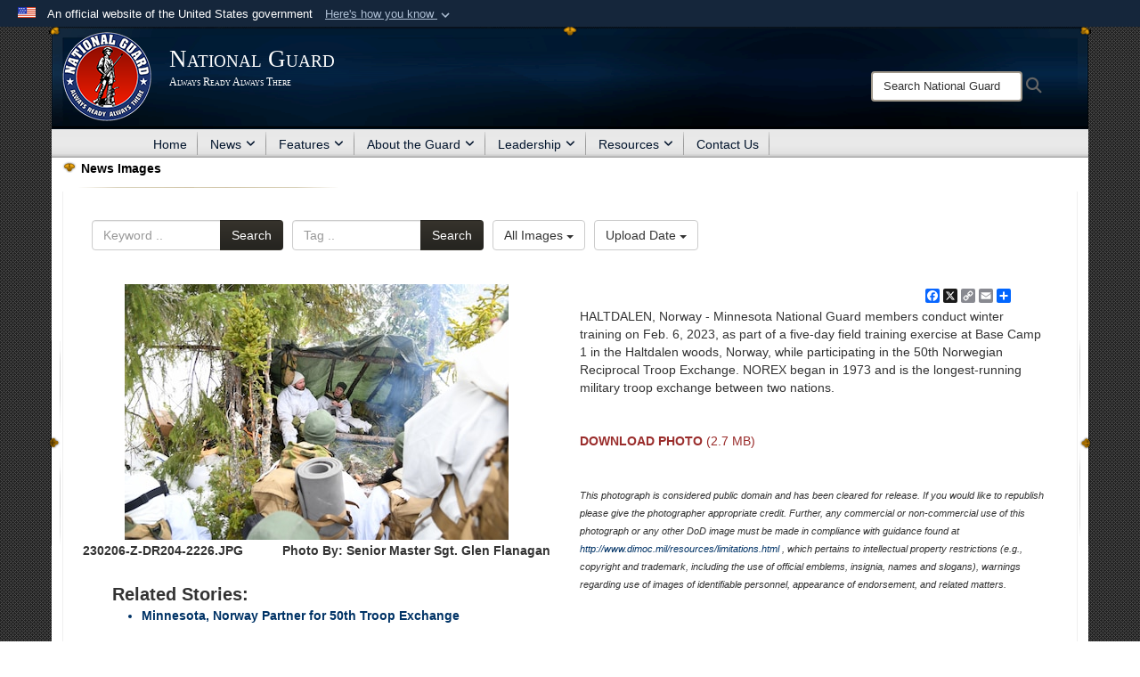

--- FILE ---
content_type: text/html; charset=utf-8
request_url: https://www.nationalguard.mil/Resources/Image-Gallery/News-Images/igphoto/2003166232/
body_size: 38303
content:
<!DOCTYPE html>
<html  lang="en-US">
<head id="Head"><meta content="text/html; charset=UTF-8" http-equiv="Content-Type" />
<meta name="REVISIT-AFTER" content="1 DAYS" />
<meta name="RATING" content="GENERAL" />
<meta name="RESOURCE-TYPE" content="DOCUMENT" />
<meta content="text/javascript" http-equiv="Content-Script-Type" />
<meta content="text/css" http-equiv="Content-Style-Type" />
<title>
	230206-Z-DR204-2226
</title><meta id="MetaDescription" name="description" content="Minnesota National Guard members conduct winter training on Feb. 6, 2023, as part of a five-day field training exercise at Base Camp 1 in the Haltdalen woods, Norway, while participating in the 50th Norwegian Reciprocal Troop Exchange. NOREX began in..." /><meta id="MetaKeywords" name="keywords" content="ngb, ng, guard, national guard, national guard bureau, army national guard, air national guard" /><meta id="MetaRobots" name="robots" content="INDEX, FOLLOW" /><link href="/Resources/Shared/stylesheets/dnndefault/7.0.0/default.css?cdv=3832" type="text/css" rel="stylesheet"/><link href="/DesktopModules/ImageGallery/module.css?cdv=3832" type="text/css" rel="stylesheet"/><link href="/DesktopModules/HTML/module.css?cdv=3832" type="text/css" rel="stylesheet"/><link href="/desktopmodules/ImageGallery/Templates/JointResponsive/template.css?cdv=3832" type="text/css" rel="stylesheet"/><link href="/Desktopmodules/SharedLibrary/Plugins/Bootstrap/css/bootstrap.min.css?cdv=3832" type="text/css" rel="stylesheet"/><link href="/Portals/_default/skins/Joint2/skin.css?cdv=3832" type="text/css" rel="stylesheet"/><link href="/Portals/_default/Containers/Joint2/container.css?cdv=3832" type="text/css" rel="stylesheet"/><link href="/Portals/31/portal.css?cdv=3832" type="text/css" rel="stylesheet"/><link href="/Desktopmodules/SharedLibrary/Plugins/Skin/SkipNav/css/skipnav.css?cdv=3832" type="text/css" rel="stylesheet"/><link href="/DesktopModules/ImageGallery/UI/ig-ui-custom.min.css?cdv=3832" type="text/css" rel="stylesheet"/><link href="/Desktopmodules/SharedLibrary/ValidatedPlugins/font-awesome6/css/all.min.css?cdv=3832" type="text/css" rel="stylesheet"/><link href="/Desktopmodules/SharedLibrary/ValidatedPlugins/font-awesome6/css/v4-shims.min.css?cdv=3832" type="text/css" rel="stylesheet"/><script src="/Resources/libraries/jQuery/03_07_01/jquery.js?cdv=3832" type="text/javascript"></script><script src="/Resources/libraries/jQuery-Migrate/03_04_01/jquery-migrate.js?cdv=3832" type="text/javascript"></script><script src="/Resources/libraries/jQuery-UI/01_13_03/jquery-ui.min.js?cdv=3832" type="text/javascript"></script><script src="/Resources/libraries/HoverIntent/01_10_01/jquery.hoverIntent.min.js?cdv=3832" type="text/javascript"></script><meta property='og:title' content='230206-Z-DR204-2226' /><meta property='og:url' content='https://www.nationalguard.mil/Resources/Image-Gallery/News-Images/' /><meta property='og:type' content='website' /><meta property='og:image' content='https://media.defense.gov/2023/Feb/23/2003166232/431/300/0/230206-Z-DR204-2226.JPG' /><meta property='og:site_name' content='National&#32;Guard' /><meta property='og:description' content='Minnesota&#32;National&#32;Guard&#32;members&#32;conduct&#32;winter&#32;training&#32;on&#32;Feb.&#32;6,&#32;2023,&#32;as&#32;part&#32;of&#32;a&#32;five-day&#32;field&#32;training&#32;exercise&#32;at&#32;Base&#32;Camp&#32;1&#32;in&#32;the&#32;Haltdalen&#32;woods,&#32;Norway,&#32;while&#32;participating&#32;in&#32;the&#32;50th&#32;Norwegian&#32;Reciprocal&#32;Troop&#32;Exchange.&#32;NOREX&#32;began&#32;in...' /><meta name='twitter:card' content='summary_large_image' /><meta name='twitter:site' content='https://www.nationalguard.mil/Resources/Image-Gallery/News-Images/' /><meta name='twitter:creator' content='@USNationalGuard' /><meta name='twitter:title' content='230206-Z-DR204-2226' /><meta name='twitter:description' content='Minnesota&#32;National&#32;Guard&#32;members&#32;conduct&#32;winter&#32;training&#32;on&#32;Feb.&#32;6,&#32;2023,&#32;as&#32;part&#32;of&#32;a&#32;five-day&#32;field&#32;training&#32;exercise&#32;at&#32;Base&#32;Camp&#32;1&#32;in&#32;the&#32;Haltdalen&#32;woods,&#32;Norway,&#32;while&#32;participating&#32;in&#32;the&#32;50th&#32;Norwegian&#32;Reciprocal&#32;Troop&#32;Exchange.&#32;NOREX&#32;began&#32;in...' /><meta name='twitter:image' content='https://media.defense.gov/2023/Feb/23/2003166232/431/300/0/230206-Z-DR204-2226.JPG' /><link rel='icon' href='/Portals/31/favicon.ico?ver=iXLtor0suvMbtiVsz6VzPA%3d%3d' type='image/x-icon' /><meta name='host' content='DMA Public Web' /><meta name='contact' content='dma.WebSD@mail.mil' /><link rel="stylesheet" type="text/css" href="/DesktopModules/SharedLibrary/Controls/Banner/CSS/usa-banner.css" /><script  src="/Desktopmodules/SharedLibrary/Plugins/GoogleAnalytics/Universal-Federated-Analytics-8.7.js?agency=DOD&subagency=DMA&sitetopic=dma.web&dclink=true&pga4=G-6TC49H9F7J"  id="_fed_an_ua_tag" ></script><style>.skin-footer-seal {position:absolute; top:0;left:0;width:100%;height:100%;  background-image: url('/Portals/31/Department of War-Seal.png?ver=lUMQE5Ihd_0EbXFQh2tTlw%3d%3d'); }</style><meta name="viewport" content="width=device-width,initial-scale=1" /></head>
<body id="Body">

    <form method="post" action="/Resources/Image-Gallery/News-Images/igphoto/2003166232/" id="Form" enctype="multipart/form-data">
<input type="hidden" name="__VIEWSTATE" id="__VIEWSTATE" value="fTC2mip2wOx1Zmr4S5DzwMkTmr1Y4BjkhpjdX/DxALd6oD9C7L1KAP8OLli9It6I9njJYKqszC6JY3P8jNhXt/MlptLpaJ6cw69QSAK0ErxZAFXtjSEwrM/UF9h0Gxheb8NplH9TgYfs145/BUvK0lT4QSwT2NDU2gV+g3HgG/xZBLyWqW36Kb3vaD4Z746YmbsHTU3XRIok+tkNmvWii2tvWW+QaTJ0Hl/9sE3BEJfp2KGRarlW2HCZCCQS16rs6rKA82eqMemQ2sEJZESoj5JQSRrZzHDKeJn4ynilIj0iNhadux7R2eNDD8ffEK58wxXJ6BKXxSeJZwWNhD/EQS5y180ZH3VGbDll0iLw+Hh9UmVPyp0DwHceN2dqGPPXhFCMZbfN9ZAoA/C3umHu6pzYJU3lPCAxg+ajlxtj5ClD7J2NFB9SwfEvlBk63RTbgvCEr8NfkNwpNRLNBKW6oIYIk+xWpHs/SrcPSrRabGEXzDK+nqrVeNUWP8TzaeYXXht9at1tRXhIvuwniUFVO7HfR2v0OhgoIYo9p7Zs2DzYNo+sfF0uKoQH210PjKFW71o9ITja1ITO5bCznpD2x/[base64]/9gC7+rwB7hdwJzfR9SdCzEif/noVbIjJcXkN6N6qTZcWmXna4EZCHuC/ERrjDBbaoN182k4PiBPXoD5VAI1pEhKzvRtuol4hTwKWCLtkclOM3x0osY9pGVyaLIiM8zc2SqhneOc4J3dIBwX9NYqczLOGzc1fYoRX/B+obsHkIBXyGbbg01BqCbIrzvJ3En3zgnq8LjqcQcAd8Mkg/B1JFkrH/chdsM/HMYV80G8tqNfFafqXyYol6FRKND1PloGZYG8bWjNOkrvy9ndFVDMjRlYCyh2iBeAPZpzUFE9qhyURAFkRPelMqjnyN0lba4XMG/mzH+mlCoSsou++ohd5qIKlMWeTXF01BQhAfsTDrvVNOb4YEutYtooF0ChL8CyS/JINy9A5Xs9GrsauumLWJJeBX+UwPk8pWg2qeoy7+5i16WUKdBOnwlWFiY8lRWtOHiwrcX+CiMcTju7Sj78uAh6vvJQzc/Z0ZZ/UQckewgmmWC2MIWv0fbBK8gviovcwE5c7QHJNVyAsWyYBHAuIWGRvPB/pq4IXXl6zFyk03hfImD1EMNNexFFlMbPoMydgnQI+DWe2xG3aUjzkKYUBrEvQKBH4j6sB700NMaW4usaTmTAsgVDF35LOAVtYnzxVDldXZdOdE+SzHVODwUrNnAHna/vKhv2tfPCrZ3oWzFCk9NwklU27jOdbXlqGyFKypcb9Dkbj+7EC1i7PJ/YT6a3VoOyd5FNlVVOljg2kegehOcAJKtZXM0FOQJC2PbKFjMKH8SQD2XCDsL3+OTWIJ/iaSqcak1Cj+MtHDC0UFMw5cKO+shphvQDDquX5O0SYDbvqy09QTYUv6kl2BpGy7eq3r+WBGvaIuNiKNRGoRmjgiXNqly/OTL83R3UZ+vpAJv/0IAf7lTBGuaUfpOR0isQ6852340YzZ/OiIz5b9HOZPI0+uMKdCPL4OeLUL4wkSv6dYUplUaRofWQTWHPEUDmfi1O1k5HJ3bXUOGL39wGWD1RVLfNXOM2T6Ow4cOBlpYFI26MKIplewax9EV+7b2fQprhGhBQY9RDJIiKERt2WcsyeZfCWJSNIWBq67MCSRrESWIHsOWS6H4tW4N/xHwSbqYvmaBK9AhrOq+GLNiwymCNw6SSLOrCECHj3Qss/wL9mKbdYy98BS4WyoAeZe/cLXwgVgdzivos54bID8xwjlyoaqvUq4kDeIh7IhivTzeia82GxiaFKHgulUGq0JgeO/0shSvg+sAF8Jr3Ik4aq9idibTwRgY6nnB+9w6srq5fbFrivZRV9sJUfgLaFuWzvQR7MxojY9876xiTAn95hFXzjfwG0GZWCDOE3hsPZF49P1fk8hIvKXzEgieYiioeTWdNcevgrlNl3QGbgQvgo7Q89UA2VeX0jvm8PhrSpTlBlMX7aH82lHFtGhIjtRQ99tl+IQ/75Rp8i3gvvgRBkW/[base64]/Z4s11Izev3lwrpwwn3w3O0wfO/0yikSuN5J7W/37fnRbTD1WPTZ/j45WlZqlklbxw8B74TWxTZ9fksaNQQg6ZV8d+6gAFR6jlzvOH4nigK70L9891Ad+AW9bG8/Iv8lRHXsPk1Fy69n8FvxsOunRxkU6icOcYg0Qh0yayT6SqKMDSwVJmu8/AwutjerrS+9Hb/gv7bQOmMpb9P1m9cqBONxrx5xKDO3le3onoCvyXC8yJe9reKsC+jXEVRpjlhyNsvEs5zc4p0v5ro+gCOVazQoCbGqChspuekYo3FzctlOZ7SgBPq+f6xhkiNqozo2E7bJe/l/GQynJkf+CzL83Bw/QOE28ZBK7ch7tFv0AKtgptuXf6z72UiCzn9t+/NZIqOOhtvwN9qgubN/g38acb8NaYYOv/IIlcbnAyY5k/GqkoXcIm9uildqfrcGxLd0ijisD3U2pGi+YPkOsG5VrEYRbr3gVou4jwffqbPvmyCfekV1G/rtEAN9ivOYdCUecNVC7SYKEvMhaq022Ekk6B1O1tUNbvQWE71mgZUmRqEXf4REIf3X6Ck3ImX7efo2C9oY7nusgedN9f59+UeQJdeMYKi0yKcSUSr6Kv7q2bPeW6wAD/[base64]/nkF+B6EarLAUvmspOoQCZEs8Zbab3gqlVWSc6Hw5IT6RD5g5adc3O5pu7malkIS4UnPMbIjOrIDMW6687bK46X//BZIoGcq4ZHpH+K0ppP70xbXmParfENYP0+4vryi56MdrZPytg1BUJt/0WI68NMrAHv581BOTH4SLR603i62OtL0BRbP6qZaQ9misf/Y+UDqhefLhDx//mPBY88f6ykIUTWQVOyY5VhE7gkMoca3Zd/gqZNRKeZQXGOULGmcuxWcFFr8bMPMpM9R/WS+1nW3+wwNZV8r9U01ZmknFPZ8jsRfU3pszXOmMLyJzVVAuZmQkTyNBUEOG0YSy8u7iBrcgu3L5kH/0fYQ3Ggwv2DjN0Q86XfeGfy3D5xCk6gUVrOKIgvCaDpiaFmH1sv9QiidiLd9oXgN9wI8JG6tLztTLQkxy4wC67Hm9hE7eYLCm9LOx2GdUGcA/xQdmfiRQKd6HKBAxzrjzEpWLLi4HX+mtJdeuWviOzWKMjR7qrdmd8jfQV1V8HOCAFPlP4NpdmAnxOjYij80qLNtfuMAF/R1iXTF2pnfBtcYiUdfqTsowqkFsTe0UHo//fEl3ufUWomSMZJTaO0Nou3KMiqDcOWyf87K49F9CJ8wJzK9pHBPcYv77FsJhEMhmwlI49NCDsu1SuMp9Ef5LqJtifxNnv/Ij1d+vBozSjiYsKhBPP0OgebRRydYP8PgJ/iu4+H1Zxx2s3Ca97MyBtw+Uja6Lrd2/PAJtkirDjnxs8HH5VhSJawMzj3X9Ll4hzv4o0loEFTNPK/lwAOLgSd5Us8JU3/3SZCyATpLp5iLEOKIFFk7looBIxsheMia5Lh8WL9u8fUItLRmymHix4F1qQ/HgCOQprBrnsp5fwpXJ/Qnq6bxKq98+/VgE4WOcfRo9HwLbfExI1QiXh80mp5L2Sy5f1a4jE21odqv/BfBu32/fYZDYZfSdenLNebKz2cUkSoa9sHS5s2fjrB8yu2z1WBNRs0I+HkE5veV16O+lJhGbgJcy7PhrdVd+5wCj4A79rPg6quWynAedYVOENmnrJlBq6vaR7vMmO8JOMgLpHRVl+6PaOr4nW1c7oCjDVl2xhdlpVEdt2vZwsg0Maa2EAQcuEDI8SlpSW3ykYkfVw2ynmjE/PW2yfKyw9aN143upg6ow4wepdCsidq+ZFEFTz5UNZYk+CiMp4Xt7Y8SOA8SQGMVwGkHpGy4B7KjPEzFqiHl3M8kZz0g7eRaVrskwEaQM5+/Gqdf6LHmPLt8eiQyqolkVJKd16qo/HRD1+RIoRNS9hAjM6zmm3Hr+P7/8bak63+VnEBeSdniJ69SMCcKMI/SSizoafRCNbuVL2Kdftv+SIODMtdQ9Uu3HuT3Hg8fI7LPz9jTac6pImZgMYI5w64m/0tm9SVtuUgYiWr3CNXnJCK+f1t0Wzaqb3Zi2Ah7bWSRGqc0RwEOsOywBVk9hg8RKEtFKMGx0e5w6QEEutdIXPb/pQDhMlYkgyO+TAXTS1QngqTnwIJmm44PyXl+49JSXuHlJGFW27U9q7To/91njEpxtzxUFV89f1Hrw2MZuOEgcFWcgqBvfqcUPuce/nK8YY08pczChS1txRQbGfQFsFl8GZdMEWp6r2Il8B1S6pZFKSSFUWd7i/qHzOnyT425noD7yz1K5lTdKAw5XGHCXNrEgQdAimrx9P8uKl9S2+Pyp8OlGJAbnxh3jI7VLTCF4SHlL40rdI9TfbQ5JQOFhPTva6JuHsEBvhnajYB5XBT3/W9gKMfO4oDUTg5z5NHraBJ5frjV33Oz5x/1O0yPzBdlF/t3eLs90nYfylxwW/e25i4BiP4pOv7kbZQ1rSX3HoN5F+Ck55/lsrtgvL3gJy8z297riDM7vgbdDmlb2ZQ0Cd+Ke6+mBUKcuG2ducufAiUDyT4BnMlWiOLKsiTDUwma+pnV8fbXkpFVjdA8FvWhYGITlZo1dB/MyVY5vxf9JDhC10SpcGZrAU2qabbwVVur1/QAwBdHfuPqcxixKWnkSV9HHF2y4lZuGijzfICsayPMzdfmSwNbEoGEyI4KcsiiV+0Nu7cnN3yALYpc1PSUKokvKDa+T/G0XID2AMyDzO+VWLNSe7kJcoo+Pp4LanxEs6+ydafp7+qN9hrg76UF6/n24d/5F7AydyJNQGXh/FiMiiCXVMi/5Vs/4vWX/jDtIlIcFFGYNPQ1+av8A8cEQPn1sEskx3khKAhez0N/27xR75f5BWVo0LFwVepeu57eiBJPBF00ny7OVCwpyq99tIWavOtj+LiXxfhLGQFFqSuTiRl6aX7ZASnofcu72+1ZBNByYslxncraWNXlVaKw4ci+QfUhuEnOs8+pgpPt/VdncvrG/AQWBfeh/jH0huBrWZWmjcVXKbaAribYtcwK27ILt+Ohw3bg4qA8udmRAT3JZcPQqaelBjhfiDIJ5EESDMD62WHBxbbhGDSEzpXwfo11X8Ug+2HaCNtwyTzECnk1Au1f4XU2QznYe0xCYagLMm4SHvzgE+DgbQRMY4fLaKiQNQUeC6Tmm9ZzDh/mcprTLmYO8bl71G2vip6ReeAGNuLdVX9hKy04/OuDIGXtLQMsIPgsOXOaHTC+ZA1zgnmxFiSNGqMGNrSiQb54C1/50oXFhMdNMP9N1fQBPN8JudAJ4zgk6iq9Tdf901zqBqnFogjZQkKzOqbFGEbGkZ+6he4hw6sysuY5e97JEdjYCE1BbdklwRDYyUk4bI2lgXPloS8e3DE6AQBSRf+mGbraCcm/InG67x0TQ4i9KP182SEex0+YGTh/R3TR7i6RJ+2lJUtIwcxhhFaAs4XnY01hnaYWJsbCJnZyqrVaeoDPunCohd2rBiJsESHXO2R1Xb0C1wDNvIcc/oe1y/z0NR6u4TwaLmXWrfJyIvrmuSs1/BuJSLu0m9tTa3JLjIYbuSRk0VQtiiWn8bWb3GYw+s/5ZrF6ALPfSOINVgHp2yuvbKFYH2lAhJdIqTZyCwBfzycUAlgFYc+VjCNZ7jBHqgaiOegu9DC8nVhoEQsoubqNbenO4Fs7bvqslAEaEBuEherBXFsGgAJI3QrQaR9z+AeggfgNFqR5ih4pbN0wo63INs8qzsOO5vDARRLgKmAfS1ygvEqrviqtZLJi5WNJ/puKxZnFOWPaIlUzXAlr+eakW7rIfgQ/lEuZtgpzAN1f5xoka6tSKZ0bPs7hCUBdd86XIqbtVmforcLFyx45FV0Y1pUyUMTeDmvkGNjAPRZgT/SNROyDdZLDVmWbes7Ng0NczWKLGKroYHCeRZX+2OrrCBDzfj0SDHjQEhWj0HdqXxV3R8qsKQ1Jv7eD+dxteFwU7mHenLD1TymVjRgDejm9Po5IXck0p2t3gEyrO8NMPkkdX1D7o7vtG6BkEePZ1L8HGxH3c2ckTLfVWNMNmCbcP5gW5sJAEXT3RCmyygNbray/Qys06AgpgKR49aap6ysd/7OJeqx5KIBvLjQz9HzbU3aTEE1uVDaGY9ErPJUpgK9J7YF3NZYB+T2bhM5qZM2nkuERdIVcPk/hFMe4U2ckqTVEjRx+fb6d3vNZj+0dUSJBtvGT5m9xe5ia6XVM07B+Uul4qbtF+ALwVe2NQPYTUGPLNcAyb6gwD5YMivgZXdBn4AMxrIMYqrdVwnzg4+SVF8jIpm/VXmh1kUntt1DnWEAgHVZWfy1y57YD68PKAa7iMq7ONc5Gwf+2/cVJcboH8thujd10KVl83VEAVnyBT/bN5kt5Lyu2aE7axrCpIepzfbDHDmUISDJJMkE2LAgkQiti1aJyEGjyLLdGWD7/7rQFxSWQcGJoENtkojRVrqVjQRol9VOzVDwN03+ILGiIcPrlNKJlFiGM48dihfmllVT775i3xpVi9k6luZZZ3T2PgF2y8snNNi3PsUg8CqGznKvo+3UCNi2fIHXL4p7Hudit0NpeqZAY4nlgqhECztmcVU8QB+pyXjlBm0d6/sdt6MO1HtFwyJAqjV1O8amhp1RWEOMZICT3bBhlRQWehn0oRIy85rNCD5dmJDJAn0F0+xcr14chtOEsHmZ30cmRcQQJSENcBbGue/vzDjVPXGY/6mRFLl0SlgAO+CmPBlyM5U6lbbTMbDSHmzRohgfO3UTBkNrF5G32FcWE+vC8m4N9cz7BgaPodYAiz5WpLqxXg4KO0ZDveHDtmn2oUfC8BDP4LYfS7ryboNG6c2ubR9ARN1GXs5OackSc/F4gLXagGy//DSBpNPi8Spop2TYVaIiqRGzTDNraOJL7ROcbERupiKiGE5Y8JeHASNNVNypt2QMOGw8JWTMWQIgCbDPEJO+yOXfPwmmLELRNHdaUWN1mnOPPL4N+pDQpqCKIKZNLVwiZ7Y09r+3nkg41b6HzAuhsTahQOBFDfk370qd5Yn0hzC2Qnl1E/x8DMDLxR/WXkRFctKcxbtiGrxugURaAzOSzDcc9FcUdTNaQTmZi/iB3/BLkO3Lu1QTRLYyPDWzNYk93uRMN1+qyVOZy/uun2WxQzC9sUUheqjRbigbdDDpDoqUvlH8QRrBJRk+Doo2vUXNs+KA/b7DJC+GZ8FpAEcga0+xsM9rcSghnJeEH+W+qiFBDjR6CQeG7gP+cUDM0ez+uZ7AFVG9f2AvIDzbOEdwG3f8WVrlxLOF/zKqqZWjx6LH2Png4lZfzpbYiQgaX0XYfp/[base64]/EMlwVltCYtPAJAp7LK58d9dz7FgMN6MoHTfEITSTaZeXSVtAzZNQPTvNQXMTxrqEMJYf1sXnoT1P9y2t06PhEIH4/0U+0fc7O/PFp5OytqyOIFDQx/k9jblP5P9IbEkWPQkDc/RCY0v9coVR+k8pV4NTKw6pT3rUPs9+6LgSmcRPqFDPhQLzn1r2Nx/Fv4BiBmPjeWWVFkRbJHTivItaOJRubKCXKJ2l5l/ezdX5X4XTvW7zvBi7iDqMcY3f9NK6dgYvcjxOXR1wCQwXR9qn24iT6aafCD/TJVuXbFCOaLGaxdBTJOzFLxpsZOj9gtSZi4XA7IsgQGwqODzOwMFpC8xIqpl9NB2h3TmgGp1GdxS6ymknzIKZ8RxaYB50NuZbjjKA7dkoIdrWV6XM6vRf8X+A9Y4wfhf4J3e5Nts5O8m/cTsLU/[base64]/1kbK3drdHKp2o7SPKcd/G/7avuN87AY+qLTECPAE/Y0WfJWQr0dFHXoJaErJlAT4GJBHaGFG5+RdEBVdDb9NLapGRr9HZDCKjNjXKDJwPhvW8/u5jz8j0yebwjCrd3cY6dXZHZ3u4LXG2SXCzBLTzW+gy+mkLmHm7a97dtf4jBbBAPEo8BH2tfzzPQ8vQ25p/5vQ/YgbfIBROd3BJLoIgjybBD0PrSAAu+0l3lkcoFsyeGc/[base64]/yKKFI7F9NmcPYiR8fVyjtVV0YSPRNU/K4aT1YqPo1/6nHEIU5+bwqmrlkOp+gDSTmhgH2CxNUXGbYrNzi7stSuLU/bMhVDSc0xutKrZmXEHtCgGHdoRtvizZ2Gv0pJNybNBGeitp/2UZr6M1vraEC7W7fHQE41yIh57FHJh5zBeCoyybkBIPUo+gKbIjcJ+54AAF57oRcS9W6lI32EwRd+c9X+j4B/uk1aiqqedLDXj3KDzZzrFhz7v52lVbGQMMCcuMu6AqlyAPMeqV+bpM+HR3PgZjrVLK/wUpVIlxgIhssjwfM4PfGME3M+aaGiEJercXRCzRJHp99ZzPW0x7QD2xq/TX3jNw2wUE0ccSog2frK1Yyd17alt2Re4AS4Z1FXuxbatEtF5qaTUmu6X7Qdf15Dg6XR/bhjRLzrLph/ALQp0H5RT08ojPR7s+ViljMvdhiSKNgNw6LINiU3eq1VJclpW6sjuriUJJ0M9T9JFeqR/BaVHhg3OMAxCqOD1kHyTmWyKsodMhTJ5raRdCLIsGg6orAej+9q77NUdQOntL66adaWAAoMXpQT/Ilgez+/UL54JEzxVm/bP6EgDzdMWix6S9GppXJQ4qVnZRoeSQ0NSBlKCWzfPujMThJnHJoR9hxzymB4ZazGcpMWG4a+/Zms2tkNJQf9HE+qjyuKohXSmD9WJeTwciH1wSc8Ej4Dqklvw+y4g1AccetT1+1Kun8CUKjAT+8d30FavDE/f/61o06/52koPn2zTkck0E63CynDv5qTFZ7E3WvXzKGV5Pojx5f/DSiJQ1LaXLMSI/ySl28h1tO5Ny4Ydm1FoMmcYBY2t3riuY7ubRFhma0t17y/d1FjaKAcOq1YTy4FdrDa5lirERUWK1abVC6KbHS1ZUaTyixGvvgT7YYAbnBgDMyuLUtTmHseBig62SDPgP1Jh2+TDJnGbQCyYaTLDzaF9omRTWphKnxlOW8C9KcbmACD/oxYExRphIDs/67sCcMMBPxMf582FXT+dn0bo5h7oRGBO65kOkq3nH+bjNb+g6dYYJBnUayMT2f9wHiH7kVAAtmwPouYS97e6KZB3WgaimdsJkfHYvE8vRmnf3tS+yFCtSWVBoa+aSKWgvsWADZYkUhGMmdIUpi9JhosWWu3z4E6Ba5U6oLaHZKajKlT/9LbH46ZuHaE9P0AIDt5JxwPI5Z2TmeWG7zZrBTGRdmRM25/Ygqlouu1eJEIUJAKJkzoiO51CQ/E+TqXrtJU/XLCJAT1LbWyk6ZR64tGZalvz7SUPtT+dSB6clCFV0q2hkqpdesIvMh5Lw3SEIs7U8jTL+NZQLn6UHCNW+JJTqv65PgN4TWGtjjRPn7eVPuSO7wxgZGySNHrUU2oPw7Ni/0JKgmuETpDGRdByJtn/wVJOxfeCJuF2fsM1eB+5YTjE6XRohdztZu7riic+AP2zwagQz6/xcaQL8HrOoZP49Xe0HY8OOH53VYJsOOC8SU+AG7cWsa4FYt/DhBjByj/7Sdhd6z3f73487RT45p7fgL9xUUxYNoWV8RCLL9pFc76/9NshA6d6SUxVZwVc+qDTpLupck/wwy4sedpGetU9+DiytjPveMfLgNiwPK0RWDpVtgnTWiAIAsfgUmE9mR/LNONjo+VJbnpendBuiJca9hGpooBzD5pqo57lTE/mzzgmkxK83CykKGbdXFhMHABlQbs2+oe7rzZjSduZdRl6ShCp8eLW7D3oXZodEyfgrBBUP6Q1hdUYHQUpugsDHkazmppUvyGZEvvQ5S/634T4Zp/F2RVp98KHC+CiFeXjYx6NjzsOiZ/xleRXbNhj/+TFX6qlFHhrvmGDzAYOUnfm5mShUbEf8b0R0uF4z9pIREQLpxHaw93c8H27i5ddrjVHpDuCUBSo6Wqd+y0Bt/C6pHg5Vlzf1BYP1LlQI2Nl/ckEmYNPKlVMwrwfr5bdvcqrgBmwwtSsj5o3GcxioBNhCCFmjFcgtC/P+oC5tnnvI09CRE+wPcw3vHU0Z2YJZYTdQxB8B+H2p6NBk7xjhC4uk5GkgUZ89a2y0+6h6L+3IeOtjsZvPf1XJPQYIyZGpiiWsJGT6Et2OUhtmcjnLefp42B5CStE72zVz/[base64]/[base64]/aiAOoNP0BvWryi4eZkt8dLr3ujX+rqj5dscqPtQabl0macEz4tYo72rnQogbLmCgKHsUPf87yM/g691yGNwyMs+htEq13fbqCWnvYj509Dp/iHVidWlBhWEcm8oXF1dQlcAyO1iMMIzOrkmJoudE98g3qBObXMxDNCOZih7UXwTRKRGV0rxHbxCbaurhk1vtTxj58Au2mlQaWUVhA9Jzev6EO7rVyTeD532NRCG21tUtMUpFINUTkn9mGL+kI1/sOL8/VgS4/H4W6o6sE3K8UsWne2xypXmHcbQNd/79BX4si8Ivort+pEIdPtZKz/7K4LNldEMYH57lATIkOmhz/QB2H+FGtvhE/lnwzDlgiMCZHI9Fz31NimGya2eCQKY4n0U0YvdUqsI0mlv7rEpvM9EgZ4W/6sRObkMIemIMmGJwDL6Kb1GFKAS+McDDWOPgtGYYlYSZbfTJN27wheuiuZs8Qyv8sg4vafMswTKRnZTt9lpI8FTl5fFfGAGv2aNrwewRUGeqZcp+bdaiJgoh2Lfo09zHcLMV+EhpC2fOYbyg0ymYL1aUBL7VwfDut/lUfWQXAlrC+IZXr4LIO63u14YrQJ9iKBt6Nv1doDfc2t6iglSfS0tbSKdMlSjBpCDNBvWWZYV2QbRRkAqx1o8Ya4Rs8xrQvmS5iXWzUkAfSAXVBevqakKA8uGFcRdCe0Hg53/wLBiO9FTuHBkbSYucfw4kAt3iPZD7LR1b5FOY8bCOaXSC4/EZAKNpGxwKXhoxux2tdTTfFcBKCIO2vWGXYMO6yJvJtKb3OO6myHvCl+DaRdFtJKMTsfyeKijV7SGhYDN319h73o+ywmblFSyFX10rwXMzzCt7lwSUcrRuyjeaoA98Yj9lz580PTomjQL0mpB0ekPLuptnUD/vbRPCdsglgzIvIABpJEMG9nHPcPxiXaCNrgYS9BV0tTVAmptVOwmR52X3cHxJagTB6a1YPMvEFkTdE403rRoWmgjkylwKbaP0f+hypKebpCW3qxianl+fIYxTxkmLjslgzc0N7UYI7lqKSKgB6+VObTa36mKfQImCrek17/cOFpmCv5FVe6IS4YJOCNnebP+DLRcknBvXfSoI9krNSCbzmcwSZJ6tUUP+r2MqAPSVFybXQ4VkywaB71ROe3SeS//ZNfEhHGEZ8Nc1qG9Kr84qWi4wPyZ8phm2r9kxJZGIR6+1oeLpJXwoXm3IUA6J3xznFo6tjzuLvISXmcGdLb3E0wuQfQBLdnufR6h4XJUD2Ipcx/4QLaG93P+j1QkWTAbyR3vfe723dNnyliY+ITQKGWw9xqgki0qEfjP/hpPCA6EqmrtBMQXt1fy/hkN2yoDWtbq+p917ueX5emv/cQREUPUzqvRt0v2a8TqMy6XZjr/muKCifUVoPqHwHDxEmsb5B8fR5OZlXXtKn30oiCN1K74doIqO/ODSIdMzuT3cLe9CrsAsDFSYo4LhigilH9pFBwqGEYjVpqy6GjOZ5lPTnFdSq2JlkDhQRRChfSCs1Kw/Eiy9C0WuDPSOTBQLaBgdsD5y0h5O3jP5jwpHMz2q5oy7WV/ibLZ17CK7H332oxbBTZ+7ow/g6ZmA46PccF2G6UNGeBuFRm92VR7TRd3BhDhk5R4tyDXaZGWYMnuGQ1N2K4ujdSxU3fyQxDSLRnS/9cCGyOs5iu0ksywK+4bjFplNSj9XH2pA/E760c1rpJkcaacf3DjY9iRNpoTozAPPe9OmF14OCfTjoraSa+/ampYz+8cPMH+VxKiDZTilLAxCi9FAL/nWXCSeQZFqw9uGMtUMwk+t+ON4XxCoUEFkWvZDDYjmNfaX46CmpujUG4l+089z6T44VXqKdjsE4waVfaG8fYa+Dd55MBj1cF50Cu2t/1n1BummNa0UNUntBAkS/vsNR4QecDCMZPre8uMA51CB7litz7tsxDd6+6uhqkGKBuLTzkw7RLmPfBuaiT66dWhbRqMnNGXeMOluiijjTr0HaV79k/yNuMlklAYeT1Vdz0V2W71wECxgcbkU8VBF1qmyqnP4lNgHLOcW1i6mxaREprC+oRWT3W7LjjnnYIvi3+/05N9NOQeYKhov6TE0twcjDgbL1Ga5CVA0e/aoBLwSgq2jbXJ7TMi/KlRHkhhzgBnTRPx7CQhUC3Z+K5UDxJgvysXEp9x/9zxvsJSam3300rXRdpSpL5FeG6l6gsp8tD87vqS/0xLHyEc9EGdTojppxTOW+bbc0YxlPg/eWiD6l/byPkw398qdFC7Hb4ehWRMsStjQbrLlXZJHMgJxjCMDZ6FsVkNfXFymuWx8gIOAsW1b/FIXCj3PWdsP1eeiOgVXOs0N7zhDtzMzcksTPdsGA7UItpuka4oCjJg9wk/HFVhmD1GtvKEGYMW4WX/laphZWO5Jna0H5UJKLOwL38XL4tluZc8BCJW1aH+/[base64]/2hJsUvp0Qs+co5VFpRTUQNxcATNi14F7FewjT+BIKseR70M8eIdIzJX71B4BymC7RSHIVRK2KY1i9lhYxXSyjwjq20ACTDlEkauNcrfbhbvtfprZpQ7pHsfwa89Ne4QOzeEIggOLmARfNXyxwncf4MAzWFwF/MW2b2RTJUBLE+illEuX9+mJ0afrv0TYem05dlCiSUOQfUKXmrw6klxexE2yJ7ABKld6Ut17F/1SpD0dajNSuliso5QY+A1JAxRlCGhPQkbHRzup6jJga0bx9k5umjZcIiz2R9patTAk4g0Av/yqThOG7d6CYH/B4GPIA7TlJasUI6XvdBAPYf7CGV2j9RJWXAKfnHunNuQ9Cyk/tE3F/weay/WdiTffsm0MM2OVGZRsxB85CQJkKJNd2wv1yoT2CH1rKVdkdO0v6vxYFb5qM8UEm2X9nHae+IBaeoxGutzIT2kvVlFyer7kw1s8Hty23gl2oXcqWMr608xBKysty4StjwI89HcYjNFT4YL8M/D9+Wc7UL6ZTr/[base64]/NEhM6rlJn5i2VPAjVCte7HsJhnjO0JECPdWcCotBqdD/3v/Ycle1+5hSOEcMpCDASOg4uvdvaEC94T4ZfuXPDuyVoeAKyDnSx7bSlmJkgHowmJEIxM8lPO68ajDuYlqhuvK6OzAPQeFmJVVBSaKkJvQo11UyiwC9h977dyXa0vRmUM6kX/nf+QELKhHFcU5rNaEyS2adIRvsjOHj+lYsOhqKV1epkpfUU/dA87D5s+iADxrWO5fMyXX/MOFwa9uIn1XfD/nml6dg5Gon/kFrGK7bRS1mJHMTrKGMVwqpjVjStFfraLF0VGKhKElCxcWBf8JtrAR5QqrV4bHFq2rn714kob+Jqo1AH9KILbQ33vs1EhuMq1ET5dakYqVaMzz7jdI2I89vIG5gkZfVHoAxj7BBC+xuzvaER03LhLnFFim82gCwfslhOk/pbHe5AVsnd73sw/HaiDaGEgp0UcVqYgmwAxEwPg+ZkAKw6DFVHAnDuPbQPTNsLvdETzToB1QfMHxJ+wSUeVIJI6V2WN1+Wzc9JkLJtVCw0MoWUaiSdsQfgVdYe3YfwjdWgmneo/TfCWqNfeZfPM0ouqig9Em6yr44j+K1lFkyY2VCSG5bvFRbdBYdzmRc3utPRLvZOGvvBLva48TOASeBYVPqa5lv2Ff4XWIy/MUCOWXWfEN3BACeQe7i7cDrWtPGF2wp7CHMWrJn5DfSfdpIXCraKttXGTK90PsEsTZXDf9xCRrjUbD4+5tqwhdWh4qH73Wxb/UMqY34VFKnMTF2JT3JUYsaLoXFuOK9SCOVvnjH4l7AwAn+u5Kw8bCWd7LoPJi0Y+W089RYrG/VnUa3DphPA78apPi3rML37FnWAKgbWT/wv01m5qMARb2lo/B1m/4dtm4QhF7jgIPvUiqqwzXA+G/UUxE574HWws5/yWVBcHH1b6MIeoOwJ5S12ZfQ0ICgt2L54dfig667SbvMkSBbb4R3qxdMKARPxwkfgcSZ7Gz9tVrLK5Q5dt0+4SJe7obxOPARvJJbNIiIrFYWa0ZYFy7/qfqtqHVyJTLXkWaKZYW0FqmkI5zIUbzzSRc6t/TjaKFTlCVhMjc6TRPKbqtDAhZoy8iGB6KwzctpKlJXkJLfuAAiNNE53+M6N2rtIT0OL/T4cvbEzp+TtE/JAk8rUZYkqkzjDje2KhWSE/NXDjl+3gbMCLHicWc1uzfytV4yxaqIZO0Udv/uQvdt0Zc+s71zWisjZI4fyV8c0d9D1r2YdSQua6cpdIUl8qyDvgKTtHtGPQ44aWJXACiPLzXNDtZ+56Lw7Z8A50GFgiipNnY9U+Cl9E9e32TbMv/zJ5Pvj40Dk3UTqgRFTTfvm6oBjPm32PZp8j+6VLBbiNbuIjcKcLBd3INDTLeSMQ9SHP7f2SgWCSybOiO5nc+QWTi6wSQoE/sk+J7TnBX3hxLUPQipb5iP/r9cw6cEW7V4iVPdXvt2bFd443VUwGR7SE9MMJQAvS5IbybOxHbCaOdE3jZ+/FdFEShTDt7dOhKx6MF9MObLdRtyf+v56kWuDDM24iUZGemAfxaqKpT0ln4AvDw74QxH0RVxnrvSwHQbBjqqprTkDcSf0+qkCrFkelnxKCKEhdlYZTMjRZTpZQ/[base64]/[base64]/dCQKJ9soqRlx2DVy7CW2O8o0Cu51v2W18+/gHS3ZcdNxgQWmIRL8YzyEaJ452JY567+M6kHAEQy0RzSKCgaXJ0IX5YLW3w2d7/4khlVwzVAH4uddail4c0+rpCYW4VKAMFq6xIC1+iXgxpbe+FkjlnjF7npGh9u5xNjiH8L5sV5QMXPQxqOm4Bwbk8e1brD+6vniiMKHekz/Y3RPWRytMup1rBT4KAupGug/mGwBjZuFiaC0DUh88KDPGK3B8V3JPJP1u1u4NDHe3JjkAZ2lz2jHeY40Guf+N96wwrVjiVcFjkUlR9897En6L0cZS8NSYp4qOP8g9I/aqJFpY+HrI6SsYOtJ9lBfUcez+L+Si2hvDcx2OhPo0DDCxVFl026iOxX40RNXpzp1OtYRepTeU/09PCBqSyX+LdBzAV0xpKGbQBPpwZd9q150p0XLkX7EjvcuHPMLw6+CT1LbFiIoLTNUGkf9EM4VGbl6S20FZ8LleTpJ1pvNLydCX5/j1GakVySoKSC64EIwG0TbiBbLblWdGc/D5ZGdnu1fTa+1xIuK1wxIVVRKk1YH7jQM97XPaNXIqFbSStixJbvEMrT3DmuHesK5dHw6RX2KAOCguKo0Uu13mWP9XCyd7yRqKPH5Zk+jbjFEzSkK0/YfGcLhokmaHOwuPyrOmu/XSQvhuFF+TZ/g3EyCcinp+GHR/EVv0k1nmVY9xqxr8owJeP1Y0dvKIs42PZtVSEyVSr4R6kifHJyqY/W+ob205DcABTR6NNz1BrMXJQWTSh0rvS1Cxnkk0XQXHK9giGH1Y/[base64]/0Z2os1xHbnaznYn+Z9GPIMG6Om1NEV+mG5Ail1T1C0QYPI9M7nNRgq02fFHUojvsQAkZprEeoWqYc6BeuoXc5a72Sfk0AuzfmARJAdskIzbPxTYkAMF56A7xGM/9hkwXyF8IFg8Xn31dkOEAcq705wL0/wlV6N+skfq1FEkiM1op/[base64]/vQxh4LIT72Zye6IyAoB9GC5nN7DggMTobfhan+Jn2Xy6kJEMcjtUs5nq9ssL7tUV/q/HLDp7ksqqMs4nEX/dwq0PV/k8yj7XQEsbg03J/oKfDKPnoc1iVUvH5Gmb5nqER+Nq5wCv67J83EXm67D+H8TeuVN/caaCo61NA3WMb3211jmMPgI/UyXqOeBWTHOn/w/CY+dWVAzW1VdzBIQq5ZcdT4302iKoo8P/[base64]/9YrexneDo1q/BTELzJra4b4kXqYgGM4ylExYwEJ9pNcYk2hKTPHbq+feyF5hsPVSMSRVVqO7TCyt22wisHMvez8/LdHr1OmZl9vu1RZ7YkMZ+DTS+1FRnzd264Vg+Mu4rMknpuikxsRsxDgl7FqY8EHiCIBkSOpfMof+O17Vj082kc4+2lZyaXvmJOKHcERsJd1WLvKBp6xbYth9AkwnziKl7h/rAjD0EG/VwHDX8sZK/AvutSF7hGeEWynvQE+Iy9gUgODcbdlIXy1/ma48F0ui8EKPosqMA8fd55W/D6UFAEGj3/stg+iO5yL34nDTj79hdeE07fMAqOQzUDZ7h/xcqw1WhTyIuWvwSDP6yqLHXD/EhFNfaA29YjedGzuJS/p8WA3EROwnxiY+7QT1mBI9UMLLuomB1JXgWhAOoVOzwl7r0i4sJqbNqUNpNajeSzeo6CagjIuOdyGF4tPNX8mUoJoAJI1aiCoo1f18qiiDOdZrugs0/ioNymPHnOUMuyvrXuu3b2YtUWQ0iqj6LCHtA380IHI1aP4NxrXZqVsJODSnyLvywBXCPKI9464LnScq2zmodNcFX+x5bhsNzk7OUrg/NNiQI2Qp/v4qvyhsIpNzSzoWGWl+KZkJUWxWD4ajJaxwm+p9CB0APDprTWP+FXTqEMnhVbEYMPw2C/pZCi0w5SceGR9mtPIVKC4R/b1Ae68YHzRb2dUu5jqOk+tGj/8hl7R3/0HR3hh+/P2C1bJPF1kb6kK1KSJ+/QDFN85ZR8kStxc5A7xF/vhh3MJdLcr7cxxR5GpHE5WxaIb81iJ2GffNl1p/YV7PMM+Uc1WzLhPZ36bRxXi+GJU7H3UvyanpfNvk2Y94ZgGx22QZ0xoA2DR3fOnLpmvEkJoq0NzBAggeJ5tGf9yNO1Dcn9v4bqrwaYDD87htGjlQ4PAzZ6g9yHWyRX8iDutmJY5IyU+3i0XXwnIB19hkX89GWpihzh1/ytR0f0VlkNymRFQTm9ecadhpp4htN10xh8PziuifnoUqCUYRkFT1juSx/Ujo6QT79xYeRxyc9/+GKAFp009/ZRZb8WJX2EousYJ4+YEtI5P+abX/U2DJo4Mg3HT+nL9mXjMzYijkF5lhDckR+EHxcg1JNSXkw12ZHR11EpEh7M/WQCKBHTmMUmSxUTryib+M2oaDIAHpOrXXBL5A4MQNDVuocj0z+3GgK/WiVtClDXRZdkVs+fVYzyj5caRuSduHRr73RRBWq/gCUHBBY2yROO98Oj2oUPNXjcnw3/[base64]/OIKjbiyOXfqkpM+4Kn1Zc3vr3l7O25MvFyVRQDhpULrKM4Vcp5c1/8RoxBHlF8F0mOlSQ51hYWfusn/qT2J1AKJfFpzS2B4+9DZKC5x7m3rDYK7g1YO13YgL9yjrgQzaIemzppTFVSJ+7vvpDa4bM6Oq4Ho/89VfjKMB6Y0NBGQznkZEQMm9H5f5Ugi1BcHe5nW/2BGLGLGCDwMBgDH4iseIFc5BSiwztWMNz2OF48LdhENbaCLQ5TQHoSnsi/2SEhhtoDSFI88/YpuunhNaeVWbjhAnEWVbU5o5RbDCkuXw47WMbtw6zdIXgiBIPd16nH2Fkm2i7Mw42gkgAeSxfFsdlP/I1VW/qowAxYM46vLfkwPMLB+hurUaova4xGBD2notYQOGsXm1YLgRL+SQZr6+yPHru9yXVkZ8DoiLErtdILTTE4o1ciO+kQ6DQZ9XV8hj79RJaqx14LNkqxxg7zAHxCy2iT8pgI7dQbbu2vZLe7A/2VqXh004ypwYi7vRuuaa/IcW6QXOKMW3TQtmCC0a86WKMGzLCZ44oJSo0Y9DYv3llQKlkcqoTrGhYnhEiommwCy3jGrJgnFqGtNyZz2j/Nz3ilyrbsaHGgAoYbXTGYb683x8bpb/wcUzV0rBcLTi9uvMqjhhTOk9An71UDj7+CuT3th4pdvAjvjCNbmMczFsazTf5jXD83M6iQcT+NoFGdPaa5V+fg3qWHQscfH3bJe9F4nYDPL/Ebqz+oqkzlhrF2iABO38GesYB7/tl4GKnWDM+S/k4VfILvFDtfaoEProz+v0pG6fjU6p909MYvL0iHH9NeN1vLQrvlloiQmZemb54c3T+6XAuFNvjOkK5+Kx9SxhrUN+JcC2WaAtX9BDzsiktMsrHbXHF0gk5sLtsmonq7yJ+Ejee5kkhvGtUW6cLJD32R+Ky5WuGexEz3GzPk24n72KZNRCD+kpY0rUrS/n6rwJwEQPeOKu1CF7j40TlGZCQ23eBitTEvIukqzkLCaun+sRe7OJ3Zxu+w66vpzzeP4TZqCzHgl0iBM+zIjwqPlSifmUqcuPrpSoP8hhBd/smTSEV/etGGeltBfmrPlXnEUHMuT2tqPqdkwf9/J87bCmfh1fX89yMShKaSxLHS2rUU0Frlhr7pQIwKvc/yIwloCZQGEqnr+nbavtG0iRa0H1eBUsaayrAupvXUUcrfsVa9Og2r+CL8FGsOyxfAtWEGky5LJRm1XDzC27zBQfqhb8AtOxo9KKcEGuAG7gxrg2e1LcOGMg3rOJ2d5sVfaptry/897XydIi2brEIb+xYIv/MDS5O0/7RdpfzLxiXwvkArM0WBPZnHoE2u0c2GV/rJPOeh/UAKY/PPO7lZKMAaMq5WwE4V5xx2LYj8PZikTWgfEtKILOFiA/[base64]/I/053x95ZyxBDYm4e60Y7DPDulbMkweD4b4PcuuZZi79GIpxbJEWlYfM5nB2J1vC10wKvv7778N956W2KLN6+rPWkD9xRRpk95Sg2rBPxJzCnSGXR/eZX7Aebiigsbtxw0Wtdk8YISXs5eP6uwMU6u/AffoeKLuxlXdLRmbcy0klgUJxR+9K/OO7Jug/[base64]/BVwDCfJ4xigP/PQ9Ea0s2J/5FNjGd+NuTvdGCmttjRnluuxFJow8z6vsyG2OGA08MzWsRSaJmPJbJr3fe4XKwuJl2y/bfFcgCpDTRihcvY405rZDSrc7bKkB4LktK08y1jDfxZowNSl+a8iBXVgAl9KLhgOPKnkC3gS3W19fIQmDlpAewPyMDCQ32eNLS70suzKjskkq4tsjlf9YeWbueNJ2sOLL5w877woKcwSJ6XUb/1xVoMPjGfhko8Yd+LGM1ctZSA7ATR/SeEs6QxGdChJA2OEsN0LTInFn3Q+mCjUYgH524wwnWy6/rxDQlBTwKriH4SGOEC5XwF6sq1ZJaWtJN3ZIdntzlRxvvb8ljqzjGU0+zznBuyczXTUHANZfsoQvoIzO7pZleln2HLqVUjKLUq89nLI7KKNcOFOp4PF7mBiXMnffFBU/+M34SkTGReFGnY7qKg9lccV9F88nX6Dc+xM52jGaMHkO0lcqtjDupzk2XTGPlwJmDyCu02vDrB6tGzcSf3NhH4BAyihP5ZC7qS1nzPNmLYQhE4pb/CDKte6v5owhEFUT6G6cwIH+kGXaVhft1rBDI9GGDrompOrgJ4Dxg+AoZDIOQFGZ3uypwA06jsY7Znzo4huuWPOx1UBXm6TfjHRrN0vXbDstAFuF2bN51i46W8a3cldwMRgm28PQ40lFuZX+P9UzYtUrq+f88yhAXeQbXeT7J4i/Vh0r4USr4XCa9zQVxkdmQRjleSzhSaLBTNKDXaVgYAmQuTTGZFCYONVX3sWRQHBTDLuyr/gAxTwh2fFoRDsBpp4PrqdxxIiMwhZremrf97HH7rehSNhvuyPqCMmzf2K6JkuhgCxYqRXlL9+BK/aKcH+jujgqZ0vnuk0lNLqKim7+c707beYam5J8Tqe5XgxVdcg7rPoM4FikgzqxB57e2giU7Em+B/zTithiLZIyBtcL2W4opTmle0uKrDkuk9IWGcSq016vECrKB6OX2tvdR0ItNIRPoqkhNI57Zu4g1P/GNPEc1finYBQSNXcpfp8s+yvWFPwLF0SBq5y0sf3mlWRn9B+/1QBDiaHT18mUVcs2P01ndMOfEyZdbNcJbGCJBVm/+FE1vop6rBrGmCCnCrfenhWu3YWFFyaoQp9ymbdD3GoMeqGB09DjPyG5/swUhr5b3mlWeyVtQz/fHAIItTjtqSEhzpXpe9nIvNjGJETFquQCYeGQqBk82ccGjnf3r86Cwqbv5+2Dvi3X+Ed06oTUQf9lDNx6R3OmUaqbHfowj7GiVYuqLZwTZMPFvFk+ytiuyf88bH1hbDqrPlKGdcm+RWSWdGK5BquxkwPLsARSi3dWhH4KssoI/AVyNlLRgnuADgBXnZbAdoix+h3QvYu37WhbGvblD3KjyDLJ2GbBsDAFluaT6yTvb75cuaDQQ59OdzY3tmtzwFPyV8ahNdInlOkXqp7kdjyzVBYn+rrF2hkMjjniQERdsAR2Y+7EoXLTuMwpwBfi94zAMZ+qjZnuHTZ2/3eILrau5C0MIjWujqLp+SrNpYt/Sbiuy9f4iOEAoljtQ5ITJm1QI2qlyc9oZ/COHTs9bSq7KlLfP9GPCp+imL+aoh5lrBrDAZaVn3eLImV2xVvcRmeoSgN3tHrwTPxHoXZlWTNM79jfNeE7Eh3gyBtLOAriSBHAbarUCYa5j+VPobOMmQLf3QgrbI3w68gMxwkSk+z+nbndY8rUzQOtm+Gba7/5f02C6D7dg35MelkKHs1Yten0YjIqFkghMwJWY+UAdeJq5HJD1TqSv71tshI8eqx+yvidO3beE5BdgMB8Hn8dasJtdTusqN6Et43kiliu0JaAXYsYcnvqYbpKFqaJQtAagz7nUvcgM2669Yf4kEjaMyltKgqS6WBKVpTzrrOcFt65XwpxvfQGd/Ks4s9MYA/EeSEh40sCpcYMGg6cUC7MA7TS3sCI6sZWlmGIe/gfa+uLb9QBZ/dfupHZAKt7xnB8ZJ8uL4ITqD/fj0LCFBvbKK3GnuB179ZkYKAOmK2vq0NLLtuyHUcUPUKUGOIPgr+twLHmp5F+HZmQuD9U0dTknHyU2z6D8a+mVuxqbYUDOlr/RUh/8brNN15wSYrRWi+SgW88j9BKu0MV4cX9mSlC2a7QkZdwWKy0k/O0AVpeL7Ua6Yx83GAWVmoZe70ptW2fnrSi3yfgOaqhKiQi1gWOjiQXTS3SuQ7LK9iWuSCcPQ9/fyw3gG3ehEJA3GcIyziUuTiub5rbyCLr8S6ebxnw8sHNOz1NJNpKfgJiwdZqLECqrnQ7aBlLLie3TVRvLRNycATF/G0iog68yIJo9MTsM+aV75W2SQd3QJe/6kPjBnEaJgX2WaesNEAjdadnZ1gFtPECnhxwZEl6NncSRG7Y8+auHxyKegcf7Lp1rAOpzoXC7B5wZbMvHYRRXSw7kMmuyD3yC70XDeQc5+XYE2AYdF5g0KFpR29Pevl/Li6cjjdfVXtRhlHLkOhdo5o9uSL5jASGX19Z58zir4LbzW015WXm4o/PWDeeBfsGOKVFWFRFlIrDzz92xyKuK4aG9KI1z84CRlohT1H6C3zBLbm418YIkqspTUv5RM9DY48+K8LL2khU2Y3Vqrd4Iev23NzzQ2Nzec98EzRWgBCiE349p9x15OpIqvVpa+jO7aB/QY+87gfcxJ9Ve2Hhdsq/azaEQY66gxcK6PWk9isSd1130kgk2uOLCSJDGhWOQH7wyz/+Dlt0wpnBaH44MuDIZa+gQfIV91qaQlaH9fqK77sA32S72qWgFDS9LW3vQ52z6wJq+BdikRlFVEp3h3qt1APEZCoGKl6do3/gKi5dfDdc/y8jzZJ5oezxvVgaOx5rm1ZRTqOVYivjWbLfzNWiMJ29Dla//1M45tt2EEY1muE9+E5l1xueyTiC++EepnjZbGMgnIwVFwWtE7jbCnh9k9DJWT7CvKY6xy0pdQqZweofELxMcQhBk2rlupBOzhP59Dkodoj5NGOakoneQ9zedi4QHH5WQ+RukgOMBsvqk58MwN79yL1e1oFoXD8neFE/80H/IlkdamPV9vOynYs+piGV5IWQojZdmM/EK/TfTHZb3O1evz3hlF2iiY7oZO+bj7ivsaZp3mKmRRYd/KeobqqruydlY3BdTO+ad/[base64]/9IyjoS5f+bCEyeUTPwJSt/kHLNuKD6qh8iKqK7FqPgyzISLIFKizEQScK14AvbGmnmBj5OjirpfQdZ1Rl0zLi2POQoFAgId3d981iKDGda8WvX5eFZIP/X6xIfu0utQiau/c6c5b3CWsH+QKDR9t2FlhdVjlXXwKNPMys1G9vVlx6JF9JSoUl/5Bo9/ePvET+e02KItxjK/DvkYLG8Y9ektM6UghjyO3Gufn4tHyM5F1wDer5cyiy/0R/vRYa7h8SMfeKaGllKOjFSA9P9Q9NpTkd3hzTc2CWcnXNg8rrVYT45L7T0pAZ6ixbW4whjrLHF3l5mGT2CLF5EWZjtSNi8F3pcvVyAyL/UBC/g5Xz1QjpEpWKp8hcI+XdLBiePSUheYwbsAPLGAaUuOlW8hUwcw2V4C3SOuRzyEFwg0jWAF30K29mGOVVYhdCyX0QnvwPCNLQvu8QtWRYuFkreaguSUzJdyzRwqdaWea69c+ZprfrFVFmtuGX4Y6GKMlgtsCZMUcQx/I6NAx7qGY2cz6FWlLLc6py/ZQKWstCq9SnOsh/Tkooys97S9PSmmyQXnK2yxfgvwWvqVpfGlK9uUtSBjJ+EWiCrNMB/5qCGrJjidwx+Yi8d8ixtoZM41YE7oY12+AStKjIYKO3Rwz0bU4l+Lm0mMMvpSmJwysB9R6o+0jpZLW+B/F4IGLUFOfx3k1W9d01/Ijrg3VUCIkaIBBOp7RQ2irusMwlquk/WCCKRGg4PPzuiOD/[base64]/H8rMjk+CPTDMttXjYxiWWJxUN7C0D6HpuNyt+4/BHG7/XEIls1hHJegUStZpJvsgLf3NRL/mVoL4Hmd4EhbinBuPFQ33KgZMySzuZHuHXhtup8H5+lCzDLSRWsXQS9d37cV0Z33QCL7JUjmw5cBXLkrcpebgJdTE59bCioNgrkfuvRDRxMChsn8lmwJSlo5rGC82XXFY8WPAZDmicNZi/[base64]/f9HYjUpIbEKa0fUbH/Qjd9H/Kedwa8K9f8mxowhB28ukoURu2Apwyzs/hE5Kqe2ehhI5fQqHpLEJLEJ+19a1FCbs0Gw0XEhfCi7cJo7dzM5mS9el4deiuiYOl0wQ15RJ93Tp2RJBii8/9k/CfGyD709Xccv855v55JwGpN2XhT+Z2SdDqNGZci5hUI9r4FBsnIzcDu1yb11JORGOxNNwhpbxea4IKAVReINFvX9FbDFkKQCUzyrUoj/uUfxyPkerLiAdRjuUMkIwf8CuMCm8K80Dt2hGFihERjxBq2XCnGotSPnfKJ3hSLAjHx4rwbqFT4FFHF998nG4sBxsI8ATRdYmDRZV/vBGpMi9zT1OmohzBLTrFJ4vo+55rjCkvnL7sozFlIkgANpnGt88bODXAgAUgBl/JPKbvA/ns35IxL3Zx+4qQ1YR9Tbczr3NwLHDgxZFWVNLsKAh/9+npyc9wEWl4sdBON7b7aRANGR/qZ9ZvkKK5M3Tr2DjPzs92JJx5lSbSyhZtB5yL0j5iPBDpx2cCNrOhXAeARveV+0icLFaUxINI1kfYhIepIXJx2ihLpqbP+LoBJ4rrscMDGWbx4Uo9CueFShAtyB55nCH/NHkn7guzCw2jBQl7uOwxCVVyRsezY08+aWBOcu0jBkeNFCxauDsbolu5TWclCcANzhQb36lr/ReKNZNyoJtA2sZvD/7XwxJxY48PDVbl/x0rTc5oQhkFHGQpTwyvhNdLXOCvQgQnNzXX8tu3yn76IxPoeqUQMGgTdClBOS5rPZyPhfRb3zEunJI96HfnneSepjSBnashO6a4MTShhuCJRB5sinLdRrHu65+z63yNUGQiRV3T/lyUa2t2hCexKd8CgbqqzJPCFS+XHmMpx/pOLRP84tLXxJXx7qALdTxNbt0jtw8IfuDWpd6setmxEkDCupH4lV49a2Ek6rQZ+mT4PUPNlk0eNbJaRakLfb/RTWPRtMfuNOHIfZ0JNsiFH/[base64]/ungI57CFcsscuWOvHc8dZpaPmdWwti43beKfLNPkC/GjQMqZBtFjyM3+YxEoDWPrs8X/Si+itp4XMhLskba5ZvqMTohw3ddA/vqzKbRux9tX8eZKLv25wy+UvhHOA7ENR9QHUzehitSY35UFo7uazz0qe4m8TpIjYuBUY1amFNIRFiqrhgAcIJRBrSGssAToautOhy/u4al4HnQO2F17+pQDXNVeQ3l/NLo8XoWvfnXoQ8rPulYHQzMmtiM09mrvZXM7ipVKluw/AiJnFVCODiiK9ZulOQDI1vYjSOIK+FYEa9r6rFjBhhXJHt8/1MQL/WHwFju79c6AkudsfmMRdwA7zsMV7WmqLI+8kplmoEbQUwISBmB00PSZzlz8SVc8TXSQVeQzrfjTbPb0o2tXctMRMHUD/DRO3bD8KIjS6YSAtAzDHbQjk6ul7LdDS5dLD9LO2c0gZXgJxSiuyojn0+2YErFysfGKraOokTuubpEvOSxLDgIjq6WXjjjofFoqpIX84dSs/P6AKSAKUiHCkbroQNjHb4lSEehBGUkrJ1blt/8VOZIjQH6qToFVrp+wFiX6pbWEpdrqdhgyeqDBdFO3kaEeR0krByVnslK1UHZeJIKnTioABvx6Qjh9IxrMhf1pb+YnMDZI3YxFyrR7exDGE3l2MBx1999BxX7U+XEHru9T70NsNoabyD6KHAww1hwLxRZYGdr/qTzHR28KhSr6PpWUTu+XlHM4NyNg8wMiyYBd+lSQ7SlMVRx+IQ5yXsKuKZ5TNxNLq8ItdRws5aeM2aE3ZUVUUtJ9CTNiqq8xM3ltSsVAjo3tO2ycTA6MzBJJqeRCH7GjKD8VGWIvdDZSi8vR/mC6ZidyHZ302Gm4F04XkL5LMuRJOwqrCCttEBUF0FXlXgn7gTJqQ/qC2e9JSSkxQChFwNU5ReO6ngNCxkeHPp0Tg1fXHLptahknvnysrUBoeF2eHRD5fQTsf/1VWy2snke64b64xIXe0+XHN5/MmaT5VEwCg1JBpxLXJLGNdbSRgmjJA1VEv0ySTDlLrCljn7wTxLXOzfFfskQyJfZA7+PjCt44/tp3KUL/[base64]/m93GPqYtZnuYRu9+uGU2qGhVnYysAx8BvttqyAaT7cjS9k4MgDfFcUkiXXrLyVMPyHkm5hGouZ3ucPG0kNi9qNfCnPOXST8FUYOARVY426v3HAYsbhh7x8jwb1orPaHsATpmt8YtIAEn01wCvjS/Ntigk/aQ4nFuIh564xBMUG7ODkY6BG8ciaWY8PPSKJ1fc/R7P3fwB+RFfAN3XD/hhZcn64CKD+HvaODylpz5Pn17AxbtAM0emgFsF9IKU+MyLtylYMI4GEPi+qjBzCAzRWGPPmtkl/F4GgC738XOVZQnsnX6OMu6iDrCHkYqxC7I4Ajp9SU3WgMk8aVPNomFo6LQOT16OY+EC7mX927FH8OyJk3DzPs8pdkgzlIUWZcpbTkBk3SlN9ulbgWZcOuWLacQpG++dODl7v8hQPorDBGKD3iBEr4xlCmDZ/gvnVS8Wnf6PuHWje6+MSEQ9Pe3rUlrunw7rcFqU+9TO3vA4Zbyk0HCOoIg2dSwtktgalCjvZMcjkDi9rhrWH2k1e9MA3fiJJ0J1xSHJTFb9rkzlYkw+ZETR3X8IYVqt7RRcqkIQGOP8odXCpBu3ef26pqwtUurkNSJq3wjiJUdyuwoDpDFafD/vC8aOhNnt16yoZ+f3fUwb36z5WWSLEGB1gGLDp3XhLSg83FS21Q319SAbbjxDmfNjUh4rBRQK+VzR+9F5/qGKJwHLEZxoqCMxXQJpVTKopT6WmnbkFWg4h4uwYsHHKMPRADZ9/I1DhHT7tBndtDwMTWQ4V2FSUl/S+xGZPdf7CXO1T+nEoMrxKjCbxpUz+IAu6KFrbhWZW+ZaeIBlG8c37QHVXja/ZW27lFqsBEE82r00uLISDXhuB2jJ95I78O+MjiwWRVf2YZlW0yP1Gni8iu5VWmSIN1BMI84eTAFYqzdooaOU/vn4cglzs9cQylQR1SXv8JP+u0/G41r3SgjmbSyn7nCnqcfMtKBBl6vvqWXmASkMqQT8fd1cPv3iWDkQ9V8MW67mAWFY3XV4FbN/dWhZtaGWhtu2UJqEUrN1qeQRJ1aschvZqNKyC4xso0RbALuBB6UTHb6kdLWMNJHR8apqh822zxKSxuLtmUrAoheBMwo+AtLxCid7vvREf7Fr2gvZ8w68u9P8NJW4xy0gLY6QXS0wGUNCMFuaNEH36RnzETzT4qe618B/z0ZO28wwqXpswS2YwWF8ftETrwhXVwteBfzoyrDgN02/7siD5LOZPyLDCyfCBLTGyjaYS/iTwG79QZ9/E7R96+GeRYuK3Fr/DV94ip581SywEF4xG1kKtlK4sjCkkxPVxGsQCky6FH/bGPKddvISrer+8F5zkaJTEdhVZ8irTA7zpcarHbX7HD1zFfWFUDdzn2unYSwFlKOPC4yYA6fPIHNkfJP24CEOK8sRf96akHnwtsm+g4NAHuLvHgMYkcJn+bb+SKEqTBkH3UFfT2YuG57RCANBuDebfczIN/2VlMeRQn7fl/US+1ba8XY33w8Kw1IuD9pLsaE1/1+/uWPOYPYjbFN6lhwa7ic/hVg4Mh7MCgAXfY6p3Z44YoXhoaEpaImxBoPgEskxdIFZKINHgEUQDnPIhkm4H/HysFrAC0kt8lwyCJ5PDDCgH" />


<script src="/ScriptResource.axd?d=NJmAwtEo3Ip9scJEP8y_hpb54pqFC3jsQli8UE1yQCrVaLglUP5MbKgfIIjJv3wicfaooq36BSZ3CCyUXy-aMXZh2qNoBNx8nSOAICspgcRvADtMfFRYSznRHmPbBLvsFBwY1g2&amp;t=32e5dfca" type="text/javascript"></script>
<script src="/ScriptResource.axd?d=dwY9oWetJoJlayDaFM32DTUrSd0WVSCD1Vt0pkCmaa-1r6m262SS9JLB28eMHNQoRArrTNWfoUBVeEJO6mWX-8fIiN5ijp9LzQj4Lydm79KmmGQx0T726_G7n1MNkhnzZ43o7mbbm398fopY0&amp;t=32e5dfca" type="text/javascript"></script>
<input type="hidden" name="__VIEWSTATEGENERATOR" id="__VIEWSTATEGENERATOR" value="CA0B0334" />
<input type="hidden" name="__VIEWSTATEENCRYPTED" id="__VIEWSTATEENCRYPTED" value="" />
<input type="hidden" name="__EVENTVALIDATION" id="__EVENTVALIDATION" value="oS6AoZLlbr0nTKczNtke7V3+m9KuJbjeYgMazxlHLO8GuEIYHDpuveinl5o1NVEIYVwTpOAq5RLkHTol7GtHclO/q2wA9MyI99DmZomiRvz46ze1" /><script src="/js/dnn.modalpopup.js?cdv=3832" type="text/javascript"></script><script src="/Portals/_default/skins/Joint2/resources/js/skin.js?cdv=3832" type="text/javascript"></script><script src="/js/dnncore.js?cdv=3832" type="text/javascript"></script><script src="/Desktopmodules/SharedLibrary/Plugins/Mobile-Detect/mobile-detect.min.js?cdv=3832" type="text/javascript"></script><script src="/Desktopmodules/SharedLibrary/Plugins/Skin/js/common.js?cdv=3832" type="text/javascript"></script>
<script type="text/javascript">
//<![CDATA[
Sys.WebForms.PageRequestManager._initialize('ScriptManager', 'Form', [], [], [], 3600, '');
//]]>
</script>

        
        
        


<!--CDF(Javascript|/Portals/_default/skins/Joint2/resources/js/skin.js?cdv=3832|DnnBodyProvider|100)-->


<script type="text/javascript">
$('#personaBar-iframe').load(function() {$('#personaBar-iframe').contents().find("head").append($("<style type='text/css'>.personabar .personabarLogo {}</style>")); });
</script>
<div id="dnn_ctl02_header_banner_container" class="header_banner_container">
    <span class="header_banner_inner">
        <div class="header_banner_flag">
            An official website of the United States government 
        <div class="header_banner_accordion" tabindex="0" role="button" aria-expanded="false"><u>Here's how you know 
        <span class="expand-more-container"><svg xmlns="http://www.w3.org/2000/svg" height="24" viewBox="0 0 24 24" width="24">
                <path d="M0 0h24v24H0z" fill="none" />
                <path class="expand-more" d="M16.59 8.59L12 13.17 7.41 8.59 6 10l6 6 6-6z" />
            </svg></span></u></div>
        </div>
        <div class="header_banner_panel" style="">
            <div class="header_banner_panel_item">
                <span class="header_banner_dotgov"></span>
                <div id="dnn_ctl02_bannerContentLeft" class="header_banner_content"><p class="banner-contentLeft-text"><strong> Official websites use .mil </strong></p>A <strong>.mil</strong> website belongs to an official U.S. Department of Defense organization in the United States.</div>
            </div>
            <div class="header_banner_panel_item https">
                <span class="header_banner_https"></span>
                <div id="dnn_ctl02_bannerContentRight" class="header_banner_content"><p class="banner-contentRight-text"><strong>Secure .mil websites use HTTPS</strong></p><div> A <strong>lock (<span class='header_banner_icon_lock'><svg xmlns = 'http://www.w3.org/2000/svg' width='52' height='64' viewBox='0 0 52 64'><title>lock </title><path class='icon_lock' fill-rule='evenodd' d='M26 0c10.493 0 19 8.507 19 19v9h3a4 4 0 0 1 4 4v28a4 4 0 0 1-4 4H4a4 4 0 0 1-4-4V32a4 4 0 0 1 4-4h3v-9C7 8.507 15.507 0 26 0zm0 8c-5.979 0-10.843 4.77-10.996 10.712L15 19v9h22v-9c0-6.075-4.925-11-11-11z' /> </svg></span>)</strong> or <strong> https://</strong> means you’ve safely connected to the .mil website. Share sensitive information only on official, secure websites.</div></div>
            </div>

        </div>
    </span>
</div><style> .header_banner_container{ background-color: #15263b; color: #FFF; } .icon_lock { fill: #FFF;} .header_banner_container .header_banner_content .banner-contentLeft-text, .header_banner_container .header_banner_content .banner-contentRight-text { color: #FFF;} </style>
<script type="text/javascript">

jQuery(document).ready(function() {
initializeSkin();
});

</script>

<script type="text/javascript">
var skinvars = {"SiteName":"National Guard","SiteShortName":"National Guard","SiteSubTitle":"Always Ready Always There","aid":"nationalguard","IsSecureConnection":true,"IsBackEnd":false,"DisableShrink":false,"IsAuthenticated":false,"SearchDomain":"search.usa.gov","SiteUrl":"https://www.nationalguard.mil/","LastLogin":null,"IsLastLoginFail":false,"IncludePiwik":false,"PiwikSiteID":-1,"SocialLinks":{"Facebook":{"Url":"http://www.facebook.com/TheNationalGuard","Window":"_blank","Relationship":"noopener"},"Twitter":{"Url":"http://twitter.com/#!/USNationalGuard","Window":"_blank","Relationship":"noopener"},"YouTube":{"Url":"https://www.youtube.com/user/TheNationalGuard","Window":"_blank","Relationship":"noopener"},"Flickr":{"Url":"http://www.flickr.com/photos/TheNationalGuard","Window":"_blank","Relationship":"noopener"},"Pintrest":{"Url":"","Window":"_blank","Relationship":"noopener"},"Instagram":{"Url":"https://www.instagram.com/us.nationalguard/","Window":"_blank","Relationship":"noopener"},"Blog":{"Url":"","Window":"_blank","Relationship":"noopener"},"RSS":{"Url":"","Window":"_blank","Relationship":"noopener"},"Podcast":{"Url":"","Window":"_blank","Relationship":"noopener"},"Email":{"Url":"","Window":"","Relationship":""},"LinkedIn":{"Url":"","Window":"","Relationship":""},"Snapchat":{"Url":"","Window":"","Relationship":null}},"SiteLinks":null,"LogoffTimeout":10500000,"SiteAltLogoText":""};
</script>
<script type="application/ld+json">{"@context":"http://schema.org","@type":"Organization","logo":"https://www.nationalguard.mil/Portals/31/Images/ng-seal-100px.png?ver=-moB4lJJKI-S1cDnzaUlfw%3d%3d","name":"National Guard","url":"https://www.nationalguard.mil/","sameAs":["http://www.facebook.com/TheNationalGuard","http://twitter.com/#!/USNationalGuard","https://www.instagram.com/us.nationalguard/","https://www.youtube.com/user/TheNationalGuard"]}</script><style type="text/css"></style>



<div class="wrapper container nopad">
    

<div id="skip-link-holder"><a id="skip-link" href="#skip-target">Skip to main content (Press Enter).</a></div>
<header id="header">
    <div class="container nopad skin-header-background">
        <div class="container skin-header">
            <button type="button" class="navbar-toggle pull-left skin-nav-toggle" data-toggle="collapse" data-target=".navbar-collapse">
                <span class="sr-only">Toggle navigation</span>
                <span class="fa fa-bars"></span>
            </button>
            
            <div class="skin-logo">
                
                <a href="https://www.nationalguard.mil/" target="" rel="">
                
                    <img src="/Portals/31/Images/ng-seal-100px.png?ver=-moB4lJJKI-S1cDnzaUlfw%3d%3d" alt="National Guard"  title="National Guard"  style="max-height: 100%" class="img-responsive" />
                
                </a>
                
            </div>
            
            
            <div class="skin-title">
                    <div class="hidden-xs">
                        
                        <span class="title-text withsub">National Guard</span>
                        <span class="subtitle-text">Always Ready Always There</span>
                        
                    </div>
                    <div class="visible-xs">
                        <span class="title-text">National Guard</span>
                    </div>
            </div>
            
            <div class="skin-header-right">
                <div class="social hidden-xs">
                    <ul class=""><li class=""><a href="https://ngb.dod.afpims.mil/" target="_blank" rel="noopener noreferrer" aria-label=" opens in a new window"></a></li></ul>
                </div>
                <div class="skin-search">
                    <div class="desktop-search hidden-xs">
                        <label for="desktopSearch" class="visuallyhidden">Search National Guard: </label>
                        <input type="text" name="desktopSearch" class="skin-search-input usagov-search-autocomplete" maxlength="255" aria-label="Search" title="Search National Guard" />
                        <a class="skin-search-go" href="#" title="Search"><span class="fa fa-search fa-lg"></span>
                            <span class="sr-only">Search</span>
                        </a>
                    </div>
                    <div class="mobile-search visible-xs pull-right">
                        <a class="mobile-search-link" href="#" title="Search"><span class="search-icon fa closed fa-lg"></span>
                            <span class="sr-only">Search</span>
                        </a>
                        <div class="mobile-search-popup">
                            <label for="mobileSearch" class="visuallyhidden">Search National Guard: </label>
                            <input type="text" name="mobileSearch" class="skin-search-input usagov-search-autocomplete" maxlength="255" aria-label="Search" title="Search National Guard" />
                            <a class="skin-search-go" href="#" title="Search"><span class="fa fa-search fa-inverse fa-lg"></span>
                                <span class="sr-only">Search</span>
                            </a>
                        </div>
                    </div>
                </div>
            </div>
        </div>
    </div>
    <div class="navbar-collapse nav-main-collapse collapse otnav nopad">
        <div class="container nopad menu">
            <nav class="nav-main">
<ul class="nav nav-main" id="main-nav">
	    
    <li class=" top-level ">
    
        <a href="https://www.nationalguard.mil/"  tabindex="0" >Home
		</a>
    
    </li>

    <li class="dropdown  top-level ">
    
        <a href="https://www.nationalguard.mil/News/"  tabindex="0" aria-expanded="false">News<span class="fa fa-sm fa-angle-down"></span>
		</a>
    
        <ul class="dropdown-menu">
        
    <li class=" dm  ">
    
	    <a href="https://www.nationalguard.mil/News/Press-Releases/"  style="display:flex;align-items:center" tabindex="0" >Press Releases
        </a>    
    
    </li>

    <li class=" dm  ">
    
	    <a href="https://www.nationalguard.mil/News/"  style="display:flex;align-items:center" tabindex="0" >Guard News
        </a>    
    
    </li>

    <li class=" dm  ">
    
	    <a href="https://www.nationalguard.mil/News/Overseas-Operations/"  style="display:flex;align-items:center" tabindex="0" >Overseas Operations
        </a>    
    
    </li>

    <li class=" dm  ">
    
	    <a href="https://www.nationalguard.mil/News/State-Partnership-Program/"  style="display:flex;align-items:center" tabindex="0" >State Partnership Program
        </a>    
    
    </li>

    <li class=" dm  ">
    
	    <a href="https://www.nationalguard.mil/News/News-Features/"  style="display:flex;align-items:center" tabindex="0" >News Features
        </a>    
    
    </li>

    <li class=" dm  ">
    
	    <a href="https://www.nationalguard.mil/News/RSS-Feeds/"  style="display:flex;align-items:center" tabindex="0" >RSS Feeds
        </a>    
    
    </li>

    <li class=" dm  ">
    
	    <a href="https://www.nationalguard.mil/News/Transcripts/"  style="display:flex;align-items:center" tabindex="0" >Transcripts
        </a>    
    
    </li>

        </ul>
    
    </li>

    <li class="dropdown  top-level ">
    
        <a href="https://www.nationalguard.mil/Features/"  tabindex="0" aria-expanded="false">Features<span class="fa fa-sm fa-angle-down"></span>
		</a>
    
        <ul class="dropdown-menu">
        
    <li class=" dm  ">
    
	    <a href="https://www.nationalguard.mil/Features/"  style="display:flex;align-items:center" tabindex="0" >Features by Year
        </a>    
    
    </li>

    <li class=" dm  ">
    
	    <a href="https://www.nationalguard.mil/Features/Posture-Statement/"  style="display:flex;align-items:center" tabindex="0" >Posture Statement
        </a>    
    
    </li>

    <li class=" dm  ">
    
	    <a href="https://www.nationalguard.mil/Leadership/Joint-Staff/J-5/International-Affairs-Division/State-Partnership-Program/"  style="display:flex;align-items:center" tabindex="0" >State Partnership Program
        </a>    
    
    </li>

        </ul>
    
    </li>

    <li class="dropdown  top-level ">
    
        <a href="https://www.nationalguard.mil/About-the-Guard/"  tabindex="0" aria-expanded="false">About the Guard<span class="fa fa-sm fa-angle-down"></span>
		</a>
    
        <ul class="dropdown-menu">
        
    <li class=" dm  ">
    
	    <a href="https://www.nationalguard.mil/About-the-Guard/How-We-Began/"  style="display:flex;align-items:center" tabindex="0" >How We Began
        </a>    
    
    </li>

    <li class=" dm  ">
    
	    <a href="https://www.nationalguard.mil/About-the-Guard/Air-National-Guard/"  style="display:flex;align-items:center" tabindex="0" >Air National Guard
        </a>    
    
    </li>

    <li class=" dm dropdown ">
    
	    <a href="https://www.nationalguard.mil/About-the-Guard/Army-National-Guard/"  style="display:flex;align-items:center" tabindex="0" aria-expanded="false">Army National Guard<span class="fa fa-sm fa-angle-right"></span>
        </a>    
    
        <ul class="dropdown-menu">
        
    <li class=" dm  ">
    
	    <a href="https://www.nationalguard.mil/About-the-Guard/Army-National-Guard/DEERS-Soldier-Journey/"  style="display:flex;align-items:center" tabindex="0" >DEERS Soldier Journey
        </a>    
    
    </li>

        </ul>
    
    </li>

    <li class=" dm  ">
    
	    <a href="https://www.nationalguard.mil/About-the-Guard/History-and-Heritage/"  style="display:flex;align-items:center" tabindex="0" >History and Heritage
        </a>    
    
    </li>

    <li class=" dm  ">
    
	    <a href="https://www.nationalguard.mil/About-the-Guard/I-am-the-Guard/"  style="display:flex;align-items:center" tabindex="0" >I am the Guard
        </a>    
    
    </li>

    <li class=" dm  ">
    
	    <a href="https://www.nationalguard.mil/About-the-Guard/NGB-Official-March/"  style="display:flex;align-items:center" tabindex="0" >NGB Official March
        </a>    
    
    </li>

        </ul>
    
    </li>

    <li class="dropdown  top-level ">
    
        <a href="https://www.nationalguard.mil/Leadership/CNGB/"  tabindex="0" aria-expanded="false">Leadership<span class="fa fa-sm fa-angle-down"></span>
		</a>
    
        <ul class="dropdown-menu">
        
    <li class=" dm  ">
    
	    <a href="https://www.nationalguard.mil/Leadership/CNGB/"  style="display:flex;align-items:center" tabindex="0" >CNGB
        </a>    
    
    </li>

    <li class=" dm  ">
    
	    <a href="https://www.nationalguard.mil/Leadership/VCNGB/"  style="display:flex;align-items:center" tabindex="0" >VCNGB
        </a>    
    
    </li>

    <li class=" dm  ">
    
	    <a href="https://www.nationalguard.mil/Leadership/SEA/"  style="display:flex;align-items:center" tabindex="0" >SEA
        </a>    
    
    </li>

    <li class=" dm  ">
    
	    <a href="https://www.nationalguard.mil/Leadership/DANG/"  style="display:flex;align-items:center" tabindex="0" >DANG
        </a>    
    
    </li>

    <li class=" dm  ">
    
	    <a href="https://www.nationalguard.mil/Leadership/DARNG/"  style="display:flex;align-items:center" tabindex="0" >DARNG
        </a>    
    
    </li>

    <li class=" dm dropdown ">
    
	    <a href="https://www.nationalguard.mil/Leadership/Joint-Staff/"  style="display:flex;align-items:center" tabindex="0" aria-expanded="false">Joint Staff<span class="fa fa-sm fa-angle-right"></span>
        </a>    
    
        <ul class="dropdown-menu">
        
    <li class=" dm  ">
    
	    <a href="https://www.nationalguard.mil/Leadership/Joint-Staff/J-1/"  style="display:flex;align-items:center" tabindex="0" >J-1
        </a>    
    
    </li>

    <li class=" dm  ">
    
	    <a href="https://www.nationalguard.mil/Leadership/Joint-Staff/J-2/"  style="display:flex;align-items:center" tabindex="0" >J-2
        </a>    
    
    </li>

    <li class=" dm  ">
    
	    <a href="https://www.nationalguard.mil/Leadership/Joint-Staff/J-3/"  style="display:flex;align-items:center" tabindex="0" >J-3
        </a>    
    
    </li>

    <li class=" dm  ">
    
	    <a href="https://www.nationalguard.mil/Leadership/Joint-Staff/J-4/"  style="display:flex;align-items:center" tabindex="0" >J-4
        </a>    
    
    </li>

    <li class=" dm  ">
    
	    <a href="https://www.nationalguard.mil/Leadership/Joint-Staff/J-5/"  style="display:flex;align-items:center" tabindex="0" >J-5
        </a>    
    
    </li>

    <li class=" dm  ">
    
	    <a href="https://www.nationalguard.mil/Leadership/Joint-Staff/J-6/"  style="display:flex;align-items:center" tabindex="0" >J-6
        </a>    
    
    </li>

    <li class=" dm  ">
    
	    <a href="https://www.nationalguard.mil/Leadership/Joint-Staff/J-7/"  style="display:flex;align-items:center" tabindex="0" >J-7
        </a>    
    
    </li>

    <li class=" dm dropdown ">
    
	    <a href="https://www.nationalguard.mil/Leadership/Joint-Staff/J-8/"  style="display:flex;align-items:center" tabindex="0" aria-expanded="false">J-8<span class="fa fa-sm fa-angle-right"></span>
        </a>    
    
        <ul class="dropdown-menu">
        
    <li class=" dm  ">
    
	    <a href="https://www.nationalguard.mil/Leadership/Joint-Staff/J-8/Innovation/"  style="display:flex;align-items:center" tabindex="0" >Innovation
        </a>    
    
    </li>

        </ul>
    
    </li>

    <li class=" dm dropdown ">
    
	    <a href="https://www.nationalguard.mil/Leadership/Joint-Staff/Personal-Staff/"  style="display:flex;align-items:center" tabindex="0" aria-expanded="false">Personal Staff<span class="fa fa-sm fa-angle-right"></span>
        </a>    
    
        <ul class="dropdown-menu">
        
    <li class=" dm  ">
    
	    <a href="https://www.nationalguard.mil/Leadership/Joint-Staff/Personal-Staff/Inspector-General/"  style="display:flex;align-items:center" tabindex="0" >Inspector General
        </a>    
    
    </li>

    <li class=" dm dropdown ">
    
	    <a href="https://www.nationalguard.mil/Leadership/Joint-Staff/Personal-Staff/General-Counsel/"  style="display:flex;align-items:center" tabindex="0" aria-expanded="false">General Counsel<span class="fa fa-sm fa-angle-right"></span>
        </a>    
    
        <ul class="dropdown-menu">
        
    <li class=" dm  ">
    
	    <a href="https://www.nationalguard.mil/Leadership/Joint-Staff/Personal-Staff/General-Counsel/National-Guard-Alternative-Dispute-Resolution/"  style="display:flex;align-items:center" tabindex="0" >National Guard Alternative Dispute Resolution
        </a>    
    
    </li>

        </ul>
    
    </li>

    <li class=" dm  ">
    
	    <a href="https://www.nationalguard.mil/Leadership/Joint-Staff/Personal-Staff/Public-Affairs/"  style="display:flex;align-items:center" tabindex="0" >Public Affairs
        </a>    
    
    </li>

    <li class=" dm  ">
    
	    <a href="https://www.nationalguard.mil/Leadership/Joint-Staff/Personal-Staff/Executive-Support-Services/"  style="display:flex;align-items:center" tabindex="0" >Executive Support Services
        </a>    
    
    </li>

    <li class=" dm  ">
    
	    <a href="https://www.nationalguard.mil/Leadership/Joint-Staff/Personal-Staff/Legislative-Liaison/"  style="display:flex;align-items:center" tabindex="0" >Legislative Liaison
        </a>    
    
    </li>

        </ul>
    
    </li>

    <li class=" dm dropdown ">
    
	    <a href="https://www.nationalguard.mil/Leadership/Joint-Staff/Special-Staff/"  style="display:flex;align-items:center" tabindex="0" aria-expanded="false">Special Staff<span class="fa fa-sm fa-angle-right"></span>
        </a>    
    
        <ul class="dropdown-menu">
        
    <li class=" dm  ">
    
	    <a href="https://www.nationalguard.mil/Leadership/Joint-Staff/Special-Staff/National-Guard-Office-of-Special-Victims-Counsel/"  style="display:flex;align-items:center" tabindex="0" >National Guard Office of Special Victims&#39; Counsel
        </a>    
    
    </li>

    <li class=" dm  ">
    
	    <a href="https://www.nationalguard.mil/Leadership/Joint-Staff/Special-Staff/Office-of-the-Provost-Marshal/"  style="display:flex;align-items:center" tabindex="0" >Office of the Provost Marshal
        </a>    
    
    </li>

    <li class=" dm  ">
    
	    <a href="https://www.nationalguard.mil/Leadership/Joint-Staff/Special-Staff/Office-of-the-Joint-Surgeon/"  style="display:flex;align-items:center" tabindex="0" >Office of the Joint Surgeon
        </a>    
    
    </li>

    <li class=" dm  ">
    
	    <a href="https://www.nationalguard.mil/Leadership/Joint-Staff/Special-Staff/Director-of-Acquisitions/"  style="display:flex;align-items:center" tabindex="0" >Director of Acquisitions
        </a>    
    
    </li>

    <li class=" dm  ">
    
	    <a href="https://www.nationalguard.mil/Leadership/Joint-Staff/Special-Staff/Small-Business-Programs/"  style="display:flex;align-items:center" tabindex="0" >Small Business Programs
        </a>    
    
    </li>

    <li class=" dm  ">
    
	    <a href="https://www.nationalguard.mil/Leadership/Joint-Staff/Special-Staff/Office-of-the-Joint-Chaplain/"  style="display:flex;align-items:center" tabindex="0" >Office of the Joint Chaplain
        </a>    
    
    </li>

    <li class=" dm  ">
    
	    <a href="https://www.nationalguard.mil/Leadership/Joint-Staff/Special-Staff/Senior-Leader-Management-Office/"  style="display:flex;align-items:center" tabindex="0" >Senior Leader Management Office
        </a>    
    
    </li>

    <li class=" dm  ">
    
	    <a href="https://www.nationalguard.mil/Leadership/Joint-Staff/Special-Staff/Equal-Opportunity-Compliance/"  style="display:flex;align-items:center" tabindex="0" >Equal Opportunity Compliance
        </a>    
    
    </li>

        </ul>
    
    </li>

    <li class=" dm  ">
    
	    <a href="https://www.nationalguard.mil/Leadership/Joint-Staff/Comptroller/"  style="display:flex;align-items:center" tabindex="0" >Comptroller
        </a>    
    
    </li>

        </ul>
    
    </li>

        </ul>
    
    </li>

    <li class="dropdown  top-level ">
    
        <a href="javascript:void(0)" class="dropdown-toggle">Resources<span class="fa fa-sm fa-angle-down"></span>
</a>    
        <ul class="dropdown-menu">
        
    <li class=" dm  ">
    
	    <a href="/LinkClick.aspx?fileticket=JeTCXLMCx84%3d&amp;tabid=33726&amp;portalid=31" target="_blank" rel="noopeneer noreferrer" style="display:flex;align-items:center" tabindex="0" >National Defense Strategy Implementation Guidance
        </a>    
    
    </li>

    <li class=" dm  ">
    
	    <a href="https://www.nationalguard.mil/Leadership/Joint-Staff/Personal-Staff/Public-Affairs/Community-Engagement/"  style="display:flex;align-items:center" tabindex="0" >Community Engagement
        </a>    
    
    </li>

    <li class=" dm  ">
    
	    <a href="https://www.nationalguard.mil/Resources/FOIA/"  style="display:flex;align-items:center" tabindex="0" >FOIA
        </a>    
    
    </li>

    <li class=" dm  ">
    
	    <a href="https://www.nationalguard.mil/Resources/Fact-Sheets/"  style="display:flex;align-items:center" tabindex="0" >Fact Sheets
        </a>    
    
    </li>

    <li class=" dm  ">
    
	    <a href="https://www.nationalguard.mil/Resources/Helpful-Links/"  style="display:flex;align-items:center" tabindex="0" >Helpful Links
        </a>    
    
    </li>

    <li class=" dm dropdown ">
    
		<a  href="javascript:void(0)" style="display:flex;align-items:center">Image Gallery<span class="fa fa-sm fa-angle-right"></span>
		</a>
    
        <ul class="dropdown-menu">
        
    <li class="active dm  ">
    
	    <a href="https://www.nationalguard.mil/Resources/Image-Gallery/News-Images/"  style="display:flex;align-items:center" tabindex="0" >News Images
        </a>    
    
    </li>

    <li class=" dm  ">
    
	    <a href="https://www.nationalguard.mil/Resources/Image-Gallery/Graphics/"  style="display:flex;align-items:center" tabindex="0" >Graphics
        </a>    
    
    </li>

    <li class=" dm  ">
    
	    <a href="https://www.nationalguard.mil/Resources/Image-Gallery/Historical-Paintings/"  style="display:flex;align-items:center" tabindex="0" >Historical Paintings
        </a>    
    
    </li>

        </ul>
    
    </li>

    <li class=" dm  ">
    
	    <a href="https://www.nationalguard.mil/Leadership/Joint-Staff/Personal-Staff/Legislative-Liaison/"  style="display:flex;align-items:center" tabindex="0" >Legislative Liaison
        </a>    
    
    </li>

    <li class=" dm  ">
    
	    <a href="https://www.nationalguard.mil/Leadership/Joint-Staff/Special-Staff/Small-Business-Programs/"  style="display:flex;align-items:center" tabindex="0" >Small Business Programs
        </a>    
    
    </li>

    <li class=" dm  ">
    
	    <a href="https://www.nationalguard.mil/Resources/Social-Media/Directory/"  style="display:flex;align-items:center" tabindex="0" >Social Media
        </a>    
    
    </li>

    <li class=" dm  ">
    
	    <a href="https://www.nationalguard.mil/Resources/State-Websites/"  style="display:flex;align-items:center" tabindex="0" >State Websites
        </a>    
    
    </li>

    <li class=" dm dropdown ">
    
	    <a href="https://www.nationalguard.mil/Resources/Videos/"  style="display:flex;align-items:center" tabindex="0" aria-expanded="false">Videos<span class="fa fa-sm fa-angle-right"></span>
        </a>    
    
        <ul class="dropdown-menu">
        
    <li class=" dm  ">
    
	    <a href="https://www.nationalguard.mil/Resources/Videos/Featured-Videos/"  style="display:flex;align-items:center" tabindex="0" >Featured Videos
        </a>    
    
    </li>

    <li class=" dm  ">
    
	    <a href="https://www.nationalguard.mil/Resources/Videos/On-Every-Front/"  style="display:flex;align-items:center" tabindex="0" >On Every Front
        </a>    
    
    </li>

    <li class=" dm  ">
    
	    <a href="https://www.nationalguard.mil/Resources/Videos/2019-Videos/"  style="display:flex;align-items:center" tabindex="0" >2019 Videos
        </a>    
    
    </li>

    <li class=" dm  ">
    
	    <a href="https://www.nationalguard.mil/Resources/Videos/2020-Videos/"  style="display:flex;align-items:center" tabindex="0" >2020 Videos
        </a>    
    
    </li>

    <li class=" dm  ">
    
	    <a href="https://www.nationalguard.mil/Resources/Videos/2021-Videos/"  style="display:flex;align-items:center" tabindex="0" >2021 Videos
        </a>    
    
    </li>

        </ul>
    
    </li>

    <li class=" dm  ">
    
	    <a href="https://www.nationalguard.mil/Resources/Suicide-Prevention/"  style="display:flex;align-items:center" tabindex="0" >Suicide Prevention
        </a>    
    
    </li>

    <li class=" dm  ">
    
	    <a href="https://www.militaryonesource.mil/national-guard" target="_blank" rel="noopeneer noreferrer" style="display:flex;align-items:center" tabindex="0" >Family Programs
        </a>    
    
    </li>

    <li class=" dm  ">
    
	    <a href="https://www.nationalguard.mil/Environmental/"  style="display:flex;align-items:center" tabindex="0" >Environmental
        </a>    
    
    </li>

    <li class=" dm  ">
    
	    <a href="https://www.nationalguard.mil/Resources/Trial-Defense-Service/"  style="display:flex;align-items:center" tabindex="0" >Trial Defense Service
        </a>    
    
    </li>

    <li class=" dm  ">
    
	    <a href="https://www.nationalguard.mil/Resources/Holistic-Wellness-Challenge/"  style="display:flex;align-items:center" tabindex="0" >Holistic Wellness Challenge
        </a>    
    
    </li>

    <li class=" dm  ">
    
	    <a href="https://www.nationalguard.mil/Resources/Retirement-Services/"  style="display:flex;align-items:center" tabindex="0" >Retirement Services
        </a>    
    
    </li>

        </ul>
    
    </li>

    <li class=" top-level ">
    
        <a href="https://www.nationalguard.mil/Contact-Us/"  tabindex="0" >Contact Us
		</a>
    
    </li>

</ul>
</nav>


        </div>
    </div>
</header>
<p id="skip-target-holder"><a id="skip-target" name="skip-target" class="skip" tabindex="-1"></a></p>
    <div id="content" class="skin-border" role="main">
        <div class="top-wrapper skin-home-top-row">
            <div class="container">
                <div class="row">
                    <div id="dnn_BannerPane" class="col-md-12 skin-sub-banner DNNEmptyPane"></div>
                </div>
                <div class="row">
                    <div id="dnn_SubBannerPane" class="col-md-12 skin-sub-banner DNNEmptyPane"></div>
                </div>
            </div>
        </div>
        <div class="border-wrapper">
            <div class="container">
                <div class="row">
                    <div id="dnn_ContentPane" class="col-md-12"><div class="DnnModule DnnModule-ImageGallery DnnModule-7963"><a name="7963"></a>

<div class="base-container">
    <div class="container-head">
        <div class="container-image"></div>
        <div class="container-title">
            <span id="dnn_ctr7963_dnnTITLE_titleLabel" class="Head">News Images</span>



        </div>
    </div>

    <div class="container-body-no-back">
        <div id="dnn_ctr7963_ContentPane" class="container-inner"><!-- Start_Module_7963 --><div id="dnn_ctr7963_ModuleContent" class="DNNModuleContent ModImageGalleryC">
	

<div id="dnn_ctr7963_View_divImageGallery">

<div class="ImageGallerySearchDiv">

    <div class="input-group Search">
        <input value="" title="Please enter your keyword search text here." type="text" class="form-control txtSearch" placeholder="Keyword ..">
        <span class="input-group-btn">
            <button class="btn Filter" type="button" onclick="return GalleryFilterChanged(this);">Search</button>
        </span>
    </div>

    <div class="input-group Search">
        <input title="Please enter your tag search text here." type="text" class="form-control txtTag" placeholder="Tag .." value="">
        <span class="input-group-btn">
            <button class="btn Filter" type="button" onclick="return GalleryFilterChanged(this);">Search</button>
        </span>
    </div>

    
    <div class="dropdown DropDown">
        <button class="btn btn-default dropdown-toggle" type="button" id="categorySelectorButton-7963" data-toggle="dropdown" aria-expanded="true" aria-label="Select a category option, Current category is All Images">
            All Images
            <span class="caret"></span>
        </button>
        <ul class="dropdown-menu CategorySelector" role="menu" aria-labelledby="categorySelectorButton-7963">
            <li role="presentation"><a class="dropdown-item" role="menuitem" tabindex="-1" onclick="return GalleryFilterChanged(this);">All Images </a></li><li role="presentation"><a class="dropdown-item" role="menuitem" tabindex="-1" onclick="return GalleryFilterChanged(this);">African American </a></li><li role="presentation"><a class="dropdown-item" role="menuitem" tabindex="-1" onclick="return GalleryFilterChanged(this);">Air Force </a></li><li role="presentation"><a class="dropdown-item" role="menuitem" tabindex="-1" onclick="return GalleryFilterChanged(this);">American Indian Heritage </a></li><li role="presentation"><a class="dropdown-item" role="menuitem" tabindex="-1" onclick="return GalleryFilterChanged(this);">Army </a></li><li role="presentation"><a class="dropdown-item" role="menuitem" tabindex="-1" onclick="return GalleryFilterChanged(this);">Army Reserve Women </a></li><li role="presentation"><a class="dropdown-item" role="menuitem" tabindex="-1" onclick="return GalleryFilterChanged(this);">Asian Pacific Heritage </a></li><li role="presentation"><a class="dropdown-item" role="menuitem" tabindex="-1" onclick="return GalleryFilterChanged(this);">Best Warrior Competition </a></li><li role="presentation"><a class="dropdown-item" role="menuitem" tabindex="-1" onclick="return GalleryFilterChanged(this);">BIO </a></li><li role="presentation"><a class="dropdown-item" role="menuitem" tabindex="-1" onclick="return GalleryFilterChanged(this);">Briefings and Speeches </a></li><li role="presentation"><a class="dropdown-item" role="menuitem" tabindex="-1" onclick="return GalleryFilterChanged(this);">Careers </a></li><li role="presentation"><a class="dropdown-item" role="menuitem" tabindex="-1" onclick="return GalleryFilterChanged(this);">Ceremonies </a></li><li role="presentation"><a class="dropdown-item" role="menuitem" tabindex="-1" onclick="return GalleryFilterChanged(this);">Civil Works </a></li><li role="presentation"><a class="dropdown-item" role="menuitem" tabindex="-1" onclick="return GalleryFilterChanged(this);">CMA </a></li><li role="presentation"><a class="dropdown-item" role="menuitem" tabindex="-1" onclick="return GalleryFilterChanged(this);">Community Relations </a></li><li role="presentation"><a class="dropdown-item" role="menuitem" tabindex="-1" onclick="return GalleryFilterChanged(this);">Construction </a></li><li role="presentation"><a class="dropdown-item" role="menuitem" tabindex="-1" onclick="return GalleryFilterChanged(this);">Deployment </a></li><li role="presentation"><a class="dropdown-item" role="menuitem" tabindex="-1" onclick="return GalleryFilterChanged(this);">Documentaries </a></li><li role="presentation"><a class="dropdown-item" role="menuitem" tabindex="-1" onclick="return GalleryFilterChanged(this);">DOD NEWS NOW </a></li><li role="presentation"><a class="dropdown-item" role="menuitem" tabindex="-1" onclick="return GalleryFilterChanged(this);">Education </a></li><li role="presentation"><a class="dropdown-item" role="menuitem" tabindex="-1" onclick="return GalleryFilterChanged(this);">Entertainment </a></li><li role="presentation"><a class="dropdown-item" role="menuitem" tabindex="-1" onclick="return GalleryFilterChanged(this);">Environmental </a></li><li role="presentation"><a class="dropdown-item" role="menuitem" tabindex="-1" onclick="return GalleryFilterChanged(this);">Events </a></li><li role="presentation"><a class="dropdown-item" role="menuitem" tabindex="-1" onclick="return GalleryFilterChanged(this);">Exercises </a></li><li role="presentation"><a class="dropdown-item" role="menuitem" tabindex="-1" onclick="return GalleryFilterChanged(this);">Family </a></li><li role="presentation"><a class="dropdown-item" role="menuitem" tabindex="-1" onclick="return GalleryFilterChanged(this);">Health and Fitness </a></li><li role="presentation"><a class="dropdown-item" role="menuitem" tabindex="-1" onclick="return GalleryFilterChanged(this);">Hispanic Heritage </a></li><li role="presentation"><a class="dropdown-item" role="menuitem" tabindex="-1" onclick="return GalleryFilterChanged(this);">Historical </a></li><li role="presentation"><a class="dropdown-item" role="menuitem" tabindex="-1" onclick="return GalleryFilterChanged(this);">Humanitarian </a></li><li role="presentation"><a class="dropdown-item" role="menuitem" tabindex="-1" onclick="return GalleryFilterChanged(this);">Leaders </a></li><li role="presentation"><a class="dropdown-item" role="menuitem" tabindex="-1" onclick="return GalleryFilterChanged(this);">LIFESTYLE </a></li><li role="presentation"><a class="dropdown-item" role="menuitem" tabindex="-1" onclick="return GalleryFilterChanged(this);">MARINE CORPS </a></li><li role="presentation"><a class="dropdown-item" role="menuitem" tabindex="-1" onclick="return GalleryFilterChanged(this);">Military Services </a></li><li role="presentation"><a class="dropdown-item" role="menuitem" tabindex="-1" onclick="return GalleryFilterChanged(this);">NATIONAL GUARD </a></li><li role="presentation"><a class="dropdown-item" role="menuitem" tabindex="-1" onclick="return GalleryFilterChanged(this);">Natural Disasters </a></li><li role="presentation"><a class="dropdown-item" role="menuitem" tabindex="-1" onclick="return GalleryFilterChanged(this);">NAVSEA </a></li><li role="presentation"><a class="dropdown-item" role="menuitem" tabindex="-1" onclick="return GalleryFilterChanged(this);">NAVY </a></li><li role="presentation"><a class="dropdown-item" role="menuitem" tabindex="-1" onclick="return GalleryFilterChanged(this);">NEWS AND POLICY </a></li><li role="presentation"><a class="dropdown-item" role="menuitem" tabindex="-1" onclick="return GalleryFilterChanged(this);">Operations </a></li><li role="presentation"><a class="dropdown-item" role="menuitem" tabindex="-1" onclick="return GalleryFilterChanged(this);">OPERATIONS </a></li><li role="presentation"><a class="dropdown-item" role="menuitem" tabindex="-1" onclick="return GalleryFilterChanged(this);">Other </a></li><li role="presentation"><a class="dropdown-item" role="menuitem" tabindex="-1" onclick="return GalleryFilterChanged(this);">PAY AND BENEFITS </a></li><li role="presentation"><a class="dropdown-item" role="menuitem" tabindex="-1" onclick="return GalleryFilterChanged(this);">Pentagon </a></li><li role="presentation"><a class="dropdown-item" role="menuitem" tabindex="-1" onclick="return GalleryFilterChanged(this);">People </a></li><li role="presentation"><a class="dropdown-item" role="menuitem" tabindex="-1" onclick="return GalleryFilterChanged(this);">Policy </a></li><li role="presentation"><a class="dropdown-item" role="menuitem" tabindex="-1" onclick="return GalleryFilterChanged(this);">Press Briefings </a></li><li role="presentation"><a class="dropdown-item" role="menuitem" tabindex="-1" onclick="return GalleryFilterChanged(this);">Programs </a></li><li role="presentation"><a class="dropdown-item" role="menuitem" tabindex="-1" onclick="return GalleryFilterChanged(this);">Recreation </a></li><li role="presentation"><a class="dropdown-item" role="menuitem" tabindex="-1" onclick="return GalleryFilterChanged(this);">Recruiting </a></li><li role="presentation"><a class="dropdown-item" role="menuitem" tabindex="-1" onclick="return GalleryFilterChanged(this);">Research and Development </a></li><li role="presentation"><a class="dropdown-item" role="menuitem" tabindex="-1" onclick="return GalleryFilterChanged(this);">Safety </a></li><li role="presentation"><a class="dropdown-item" role="menuitem" tabindex="-1" onclick="return GalleryFilterChanged(this);">SORN </a></li><li role="presentation"><a class="dropdown-item" role="menuitem" tabindex="-1" onclick="return GalleryFilterChanged(this);">Sports </a></li><li role="presentation"><a class="dropdown-item" role="menuitem" tabindex="-1" onclick="return GalleryFilterChanged(this);">Technology </a></li><li role="presentation"><a class="dropdown-item" role="menuitem" tabindex="-1" onclick="return GalleryFilterChanged(this);">TECHNOLOGY </a></li><li role="presentation"><a class="dropdown-item" role="menuitem" tabindex="-1" onclick="return GalleryFilterChanged(this);">THE ULTIMATE SACRIFICE </a></li><li role="presentation"><a class="dropdown-item" role="menuitem" tabindex="-1" onclick="return GalleryFilterChanged(this);">Training </a></li><li role="presentation"><a class="dropdown-item" role="menuitem" tabindex="-1" onclick="return GalleryFilterChanged(this);">Veterans </a></li>
        </ul>
    </div>
    

    <div class="dropdown DropDown">
        <button class="btn btn-default dropdown-toggle" type="button" id="sortSelectorButton-7963" data-toggle="dropdown" aria-expanded="true" aria-label="Select a sort option, Current Sort Order is Upload Date">
            Upload Date
            <span class="caret"></span>
        </button>
        <ul class="dropdown-menu SortSelector" role="menu" aria-labelledby="sortSelectorButton-7963">
            <li role='presentation'><a role='menuitem' tabindex='-1' onclick='return GalleryFilterChanged(this);'>Upload Date</a></li><li role='presentation'><a role='menuitem' tabindex='-1' onclick='return GalleryFilterChanged(this);'>Photo Date</a></li><li role='presentation'><a role='menuitem' tabindex='-1' onclick='return GalleryFilterChanged(this);'>Title</a></li>
        </ul>
    </div>

    

    <div style="clear:both;"></div>
</div>

<script type="text/javascript">

    var url = location.href;
    var queryString = url.split('?')[1];
    var baseurl = "https://www.nationalguard.mil/Resources/Image-Gallery/News-Images/";

    // This approach is for handling 508 duplicate id attributes on certain templates that have had 508 checks.
    // In those cases the id attribute has been removed and a class name has been added to the elements.
    var searchElements = jQuery("#txtSearch, .txtSearch");
    var searchString = searchElements.length > 0 ? searchElements.val() : "";

    var categoryOptionElements = jQuery("#ddlCategory  option:selected, .ddlCategory  option:selected");
    var categoryString = categoryOptionElements.length > 0 ? categoryOptionElements.text() : "";

    var sortOptionElements = jQuery("#ddlSort  option:selected, .ddlSort  option:selected");
    var sortString = sortOptionElements.length > 0 ? sortOptionElements.text() : "";

    var pageString = "";
    if (typeof queryString != "undefined" && queryString.length > 0) {
        var pageIndex = queryString.indexOf("igpage=");
        if (pageIndex > 0) {
            pageString = queryString.substring(pageIndex + 7);
            if (pageString.indexOf("&") > 0)
                pageString = pageString.substring(0, pageString.indexOf("&"));
        }
    }

    function GalleryFilterChanged(triggerElement) {
        var qs = "";
        var sortBy = "UploadDate";

        var searchElements = jQuery("#txtSearch, .txtSearch");
        var searchString = searchElements.length > 0 ? searchElements.val() : "";
        if (searchString == "" && getParameterByName("igsearch") != "") {
            searchString = getParameterByName("igsearch");
        }

        var tagElements = jQuery("#txtTag, .txtTag");
        var $tags = tagElements.length > 0 ? tagElements.val() : null;

        if ($tags) {
            var tagString = $tags;
        }

        var categoryString = getParameterByName('igcategory');
        if (jQuery(triggerElement).offsetParent().attr("id") == "CategorySelector" || jQuery(triggerElement).offsetParent().hasClass("CategorySelector")) {
            categoryString = triggerElement.innerHTML;
        }
        var sortString = getParameterByName('igsort');
        if (jQuery(triggerElement).offsetParent().attr("id") == "SortSelector" || jQuery(triggerElement).offsetParent().hasClass("SortSelector")) {
            if (triggerElement.innerText.trim() != sortBy) {
                sortString = triggerElement.innerHTML;
            }
            if (triggerElement.innerText.trim() == sortBy && sortString != "") {
                sortString = "";
            }
        }
        var documentTypeString = getParameterByName('igdocumenttype');
        if (jQuery(triggerElement).offsetParent().attr("id") == "DocumentSelector" || jQuery(triggerElement).offsetParent().hasClass("DocumentSelector")) {
            if (triggerElement.innerText != "All") {
                documentTypeString = triggerElement.innerHTML;
            }
            if (triggerElement.innerText == "All" && documentTypeString != "") {
                documentTypeString = "";
            }
        }

        //Page
        if (pageString != "1" && pageString != "") {
            if (qs == "")
                qs += "?";
            else
                qs += "&";
            qs += "igpage=" + pageString;
        }

        //Search
        if (searchString != "") {
            if (qs == "")
                qs += "?";
            else
                qs += "&";
            qs += "igsearch=" + searchString;
        }

        //Category
        if (categoryString != "" && categoryString != "All Images" && categoryString != "All Documents") {
            if (qs == "")
                qs += "?";
            else
                qs += "&";
            qs += "igcategory=" + categoryString;
        }

        //Sort
        if (sortString != "" && sortString != sortBy) {
            if (qs == "")
                qs += "?";
            else
                qs += "&";
            if (sortString == "Photo Date" || sortString == "Document Date") {
                qs += "igsort=PhotoDate";
            }
            else if (sortString == "Upload Date") {
                qs += "igsort=UploadDate";
            }
            else if (sortString == "Title") {
                qs += "igsort=Title";
            }
            else {
                qs += "igsort=" + sortString.replace(" ", "");
            }
        }

        //Document Type
        if (documentTypeString != "" && documentTypeString != "All" && documentTypeString != undefined) {
            if (qs == "")
                qs += "?";
            else
                qs += "&";
            qs += "igdocumenttype=" + documentTypeString;
        }

    	// tag
        if (tagString && tagString != "All Images" && tagString != "All Documents") {
        	qs += ( qs == "" ) ? "?" : "&";
        	qs += "igtag=" + encodeURIComponent(tagString);
        }

        document.location = baseurl + qs;
        return false;
    }

    function getParameterByName(name) {
        name = name.replace(/[\[]/, "\\[").replace(/[\]]/, "\\]");
        var regex = new RegExp("[\\\/?&]" + name + "[=\/]([^&#\/]*)");
        var results = regex.exec(location.search);
        if (location.search || location.search == '') {
            results = regex.exec(location.href);
        }   
        return results === null ? "" : decodeURIComponent(results[1].replace(/\+/g, " "));
    }

    jQuery( document ).ready( function () {

    	// Set the scope css
        jQuery(document.body).addClass("ImageGallery");

        // This approach is for handling 508 duplicate id attributes on certain templates that have had 508 checks.
        // In those cases the id attribute has been removed and a class name has been added to the elements.
        var imageGalleryKeywordInputs = jQuery("#txtSearch, .txtSearch");
        imageGalleryKeywordInputs.on("keypress", function (evt) {
            if (evt.which==13) {
                evt.preventDefault();
                GalleryFilterChanged(this);
            }
        });
        var imageGalleryTagsImputs=jQuery("#txtTag, .txtTag")
        imageGalleryTagsImputs.on("keypress", function (evt) {
            if (evt.which==13) {
                evt.preventDefault();
                GalleryFilterChanged(this);
            }
        })

    	// Create autocompletes
        var imageGalleryTagInputs = jQuery("#txtSearch, .txtSearch");
    	imageGalleryTagInputs.on("keypress", function ( evt ) {
    		if ( evt.which === 13 ) {
    			evt.preventDefault();
    		}
    	} );
    	imageGalleryTagInputs.autocomplete( {
    		source: "/DesktopModules/ImageGallery/TagHandler.ashx?sid=122",
    		minLength: 3,
    		delay: 1000
    	} );
    } );

</script>

<div id="pnlImageDiv" class="ImageDiv">

    <div id="divLeft" class="ImageDetailsDivLeft">

        <div id="pnlImageImg" class="ImageImg">
            <a id="aImgImage" href="https://media.defense.gov/2023/Feb/23/2003166232/-1/-1/0/230206-Z-DR204-2226.JPG" target="_blank" rel="noopener"><img id="imgImage" src="https://media.defense.gov/2023/Feb/23/2003166232/431/300/0/230206-Z-DR204-2226.JPG" alt="Minnesota National Guard members conduct winter training on Feb. 6, 2023, as part of a five-day field training exercise at Base Camp 1 in the Haltdalen woods, Norway, while participating in the 50th Norwegian Reciprocal Troop Exchange. NOREX began in 1973 and is the longest-running military troop exchange between two nations." class="DetailsImage" /></a>
            <br />
            <span id="spanFilename" class="SpanFilename">230206-Z-DR204-2226.JPG</span>
            <span id="spanAuthor" class="SpanAuthor">Photo By: Senior Master Sgt. Glen Flanagan</span>
            <br />
        </div>

        <br />

        
        <div id="divRelated" class="DetailsRelated">

            <span id="spanRelated" class="SpanRelated">Related Stories:</span>
            <br />
            <ul id="ulRelated" class="DetailsRelatedList">
                <li><a href='https://www.nationalguard.mil/News/Article-View/Article/3307229/minnesota-norway-partner-for-50th-troop-exchange/'>Minnesota, Norway Partner for 50th Troop Exchange</a></li>
            </ul>

        </div>
        

    </div>

    <div id="divRight" class="ImageDetailsDivRight">

        <div id="pnlImageInfoDiv1" class="ImageInfo">
            <span id="spanDate" class="SpanDate"></span>
            <div style="float:right; width:140px;">
                <!-- Share Button BEGIN -->
                <div class="a2a_kit a2a_default_style">
                    <a class="a2a_button_facebook"></a>
                    <a class="a2a_button_x"></a>
                    <a class="a2a_button_copy_link"></a>
                    <a class="a2a_button_email"></a>
                    <a class="a2a_dd"></a>
                </div>
                <script defer src="https://static.addtoany.com/menu/page.js"></script>
                <!-- Share Button END -->
            </div>
        </div>



        <div id="pnlImageInfoDiv2" class="ImageInfo">
            <span id="spanCaption">HALTDALEN, Norway - Minnesota National Guard members conduct winter training on Feb. 6, 2023, as part of a five-day field training exercise at Base Camp 1 in the Haltdalen woods, Norway, while participating in the 50th Norwegian Reciprocal Troop Exchange. NOREX began in 1973 and is the longest-running military troop exchange between two nations.</span>


            <br /><br /><br />

            <a id="aDownload" class="DetailsDownload" href="https://media.defense.gov/2023/Feb/23/2003166232/-1/-1/0/230206-Z-DR204-2226.JPG" target="_blank" rel="noopener"><span class="Bold">DOWNLOAD PHOTO</span> <span id="imgSize">(2.7 MB)</span></a>

            <br /><br /><br />

            <span id="spanComment" class="DetailsComment">
                This photograph is considered public domain and has been cleared for release. If you would like to republish please give the photographer appropriate credit. Further, any commercial or non-commercial use of this photograph or any
                other DoD image must be made in compliance with guidance found at
            </span><a class="DetailsComment" href="http://www.dimoc.mil/resources/limitations.html" target="_blank" rel="noopener">http://www.dimoc.mil/resources/limitations.html</a><span class="DetailsComment">
                , which pertains to
                intellectual property restrictions (e.g., copyright and trademark, including
                the use of official emblems, insignia, names and slogans), warnings
                regarding use of images of identifiable personnel, appearance of
                endorsement, and related matters.
            </span>

            <br /><br /><br /><br />

            <a id="IGBackToGallery" href="https://www.nationalguard.mil/Resources/Image-Gallery/News-Images/" class="BackToGallery">Back to Gallery</a>
        </div>

    </div>

    <div class="Clear"></div>

</div>
</div>

<script type="text/javascript">

    jQuery(document).ready(function () {
        var url = window.location.href;
        url = SanitizeFromDOMObjects(url);

        if (url.indexOf("#") > -1) {
            url = url.substr(0, url.indexOf("#"));
        }
        var backToGallery = jQuery("#IGBackToGallery");
        var referrer = document.referrer;
        var cookie = getCookie("ImageGalleryBackUrl");

        if (url.indexOf("igphoto") > -1) {
            GetBackURL(backToGallery, referrer, url);
        }
        else {
            SetBackURL(url);
        }
    });

    function GetBackURL(backToGallery, referrer, fullUrl) {
        var backUrl = "";
        var thisPageUrl = location.href.replace(location.search, '');
        if (thisPageUrl.indexOf("/ig") > -1) {
            var index = thisPageUrl.indexOf("/ig");
            thisPageUrl = thisPageUrl.substr(0, index);
        }

        if (referrer != "" && referrer.startsWith(thisPageUrl)) {
            if (referrer.indexOf("igphoto") < 0) {
                backUrl = referrer;
            }
            else {
                backUrl = GetFromCookieOrThisUrl(thisPageUrl);
            }
        }
        else {
            backUrl = thisPageUrl;
        }

        backToGallery.attr("href", SanitizeFromDOMObjects(backUrl));
    }

    function GetFromCookieOrThisUrl(url) {
        var cookie = getCookie("ImageGalleryBackUrl");
        if (cookie == "") {
            return url;
        }
        else {
            if (cookie.indexOf(",") > -1) {
                
                return SanitizeFromDOMObjects(cookie);
            } else {
                 
                return SanitizeFromDOMObjects(cookie);
            }
        }
    }

    function SetBackURL(url) {
       
        document.cookie = "ImageGalleryBackUrl=" + SanitizeFromDOMObjects(url);
    }

    function getCookie(cname) {
        var name = cname + "=";
        var decodedCookie = decodeURIComponent(document.cookie);
        var ca = decodedCookie.split(';');
        for (var i = 0; i < ca.length; i++) {
            var c = ca[i];
            while (c.charAt(0) == ' ') {
                c = c.substring(1);
            }
            if (c.indexOf(name) == 0) {
                return c.substring(name.length, c.length);
            }
        }
        return "";
    }

    function SanitizeFromDOMObjects(url) {
        var test = url.indexOf("window");
            url = url.replace("<script>", "").replace("<\/script>", "");
            url = url.replace("javascript", "");
            url = url.replace("location", "");
            url = url.replace("document", "");
            url = url.replace("window", "");
            url = url.replace("navigator", "");
        return url;
    }

</script>
</div><!-- End_Module_7963 --></div>
    </div>
</div>


</div></div>
                </div>
                <div class="row">
                    <div id="dnn_Even2Left" class="col-md-6 DNNEmptyPane"></div>
                    <div id="dnn_Even2Right" class="col-md-6 DNNEmptyPane"></div>
                </div>
                <div class="row">
                    <div id="dnn_Even3Left" class="col-md-4 DNNEmptyPane"></div>
                    <div id="dnn_Even3Middle" class="col-md-4 DNNEmptyPane"></div>
                    <div id="dnn_Even3Right" class="col-md-4 DNNEmptyPane"></div>
                </div>
                <div class="row">
                    <div id="dnn_SmallRightContent" class="col-md-9 DNNEmptyPane"></div>
                    <div id="dnn_SmallRightSide" class="col-md-3 DNNEmptyPane"></div>
                </div>
                <div class="row">
                    <div id="dnn_BottomPane" class="col-md-12 DNNEmptyPane"></div>
                </div>
            </div>
        </div>
    </div>
    <footer class="footer">
        <div class="skin-footer-top"><div class="skin-footer-seal"></div></div>
        <div class="skin-footer-background">
            <div class="container">
                <div class="skin-footer-content row">
                    <div id="dnn_FooterLinks" class="col-md-6 col-sm-12 skin-footer-links"><div class="DnnModule DnnModule-DNN_HTML DnnModule-94767"><a name="94767"></a><div id="dnn_ctr94767_ContentPane"><!-- Start_Module_94767 --><div id="dnn_ctr94767_ModuleContent" class="DNNModuleContent ModDNNHTMLC">
	<div id="dnn_ctr94767_HtmlModule_lblContent" class="Normal">
	<div class="row" id="footer-links">
<nav class="col-md-4 col-sm-12">
<ul class="list-unstyled">
 <li><a href="/">Home</a></li>
 <li><a href="/Site-Map/">Site Map</a></li>
 <li><a href="https://www.defense.gov/Resources/Privacy/" target="_blank">Privacy &amp; Security Policy</a></li>
 <li><a href="https://www.defense.gov/Resources/External-Link-Disclaimer/" target="_blank">Link Disclaimer</a></li>
 <li><a href="https://dodcio.defense.gov/DoD-Web-Policy/" target="_blank">Web Policy</a></li>
 <li><a href="https://www.war.gov/Resources/DOD-Information-Quality-Guidelines/">DOW Information Quality</a></li>
 <li><a href="https://open.defense.gov" target="_blank">DOD Open Government</a></li>
</ul>
</nav>

<nav class="col-md-5 col-sm-12">
<ul class="list-unstyled">
 <li><a href="/Resources/FOIA/">FOIA</a></li>
 <li><a href="https://prhome.defense.gov/NoFear/" target="_blank">No FEAR Act</a></li>
 <li><a href="https://dodcio.defense.gov/DoDSection508/Std_Stmt/" target="_blank">Accessibility/Section 508</a></li>
 <li><a href="/Contact-Us/">Contact Us</a></li>
 <li><a href="https://www.nationalguard.com/careers" target="_blank">Army Guard Careers</a></li>
 <li><a href="https://www.goang.com/careers.html">Air Guard Careers</a></li>
 <li><a href="https://www.usa.gov" target="_blank">USA.gov</a></li>
</ul>
</nav>
</div>

</div>

</div><!-- End_Module_94767 --></div>
</div></div>
                    
<div class="col-md-6 col-sm-12">
    <div class="skin-social-header">Staying Connected</div>
    <div class="skin-social-links">
        <ul class=""><li class=""><a href="https://twitter.com/USNationalGuard" target="_blank" rel="noopener noreferrer" aria-label="Follow us on X opens in a new window" title="Follow us on X"><span class="social-icon fa-brands fa-x-twitter social-link-148"></span><span class="text text-link-148">X</span></a></li><li class=""><a href="https://www.linkedin.com/company/national-guard-bureau/" target="_blank" rel="noopener noreferrer" aria-label="Follow us on Linkedin opens in a new window" title="Follow us on Linkedin"><span class="social-icon fa-brands fa-linkedin social-link-204"></span><span class="text text-link-204">Linkedin</span></a></li><li class=""><a href="https://www.youtube.com/TheNationalGuard" target="_blank" rel="noopener noreferrer" aria-label="Follow us on YouTube opens in a new window" title="Follow us on YouTube"><span class="social-icon fa-brands fa-youtube social-link-32"></span><span class="text text-link-32">YouTube</span></a></li><li class=""><a href="https://www.flickr.com/TheNationalGuard" target="_blank" rel="noopener noreferrer" aria-label="Follow us on Flickr opens in a new window" title="Follow us on Flickr"><span class="social-icon fa-brands fa-flickr social-link-33"></span><span class="text text-link-33">Flickr</span></a></li><li class=""><a href="https://www.facebook.com/TheNationalGuard" target="_blank" rel="noopener noreferrer" aria-label="Follow us on Facebook opens in a new window" title="Follow us on Facebook"><span class="social-icon fa-brands fa-facebook-f social-link-30"></span><span class="text text-link-30">Facebook</span></a></li><li class=""><a href="https://www.instagram.com/us.nationalguard/" target="_blank" rel="noopener noreferrer" aria-label="Follow us on Instagram opens in a new window" title="Follow us on Instagram"><span class="social-icon fa fa-instagram social-link-34"></span><span class="text text-link-34">Instagram</span></a></li></ul><style>
footer .skin-social-links li.hover .social-link-148 { color:#cccccc }
footer .skin-social-links li .social-link-148 { color:#ffffff }
footer .skin-social-links li.hover .social-link-148 { color:#cccccc }
footer .skin-social-links li .social-link-148 { color:#ffffff }
footer .skin-social-links li.hover .social-link-204 { color:#cccccc }
footer .skin-social-links li .social-link-204 { color:#ffffff }
footer .skin-social-links li.hover .social-link-204 { color:#cccccc }
footer .skin-social-links li .social-link-204 { color:#ffffff }
footer .skin-social-links li.hover .social-link-32 { color:#bb0000 }
footer .skin-social-links li .social-link-32 { color:#ffffff }
footer .skin-social-links li.hover .social-link-32 { color:#bb0000 }
footer .skin-social-links li .social-link-32 { color:#ffffff }
footer .skin-social-links li.hover .social-link-33 { color:#ff0084 }
footer .skin-social-links li .social-link-33 { color:#ffffff }
footer .skin-social-links li.hover .social-link-33 { color:#ff0084 }
footer .skin-social-links li .social-link-33 { color:#ffffff }
footer .skin-social-links li.hover .social-link-30 { color:#3b5998 }
footer .skin-social-links li .social-link-30 { color:#ffffff }
footer .skin-social-links li.hover .social-link-30 { color:#3b5998 }
footer .skin-social-links li .social-link-30 { color:#ffffff }
footer .skin-social-links li.hover .social-link-34 { color:#bc2a8d }
footer .skin-social-links li .social-link-34 { color:#ffffff }
footer .skin-social-links li.hover .social-link-34 { color:#bc2a8d }
footer .skin-social-links li .social-link-34 { color:#ffffff }
</style>

    </div>
</div>


                </div>
                 <div class="row">
                    <div id="dnn_FooterContentLeftPane" class="col-md-8 DNNEmptyPane"></div>
                    <div id="dnn_FooterRightPane" class="col-md-4 DNNEmptyPane"></div>
                </div>
                <div class="row">
                    <div id="dnn_FooterRowLeft" class="col-md-4 DNNEmptyPane"></div>
                    <div id="dnn_FooterRowMiddle" class="col-md-4 DNNEmptyPane"></div>
                    <div id="dnn_FooterRowRight" class="col-md-4 DNNEmptyPane"></div>
                </div>
                

<div class="skin-footer-banner">
      <a id="dnn_FooterBanner_hlDmaLink" rel="noreferrer noopener" href="https://www.web.dma.mil/" target="_blank">Hosted by Defense Media Activity - WEB.mil</a>
      <a id="dnn_FooterBanner_hlVcl" rel="noreferrer noopener" href="https://www.veteranscrisisline.net/get-help-now/military-crisis-line/" target="_blank"><img id="dnn_FooterBanner_imgVclImage" class="vcl" src="/DesktopModules/SharedLibrary/Images/VCL%20988_Hoz_CMYK.jpg" alt="Veterans Crisis Line number. Dial 988 then Press 1" /></a>
</div>

                <div class="row">
                    <div id="dnn_FooterPane" class="col-md-12 footerPane DNNEmptyPane"></div>
                </div>
            </div>
        </div>
        <div class="skin-footer-bottom"></div>
    </footer>
</div>


        <input name="ScrollTop" type="hidden" id="ScrollTop" />
        <input name="__dnnVariable" type="hidden" id="__dnnVariable" autocomplete="off" />
        <script src="/DesktopModules/SharedLibrary/Controls/Banner/JS/GovBanner.js?cdv=3832" type="text/javascript"></script><script src="/Desktopmodules/SharedLibrary/Plugins/Bootstrap/js/bootstrap.min.js?cdv=3832" type="text/javascript"></script><script src="/DesktopModules/SharedLibrary/ValidatedPlugins/dompurify//purify.min.js?cdv=3832" type="text/javascript"></script>
    </form>
    <!--CDF(Javascript|/js/dnncore.js?cdv=3832|DnnBodyProvider|100)--><!--CDF(Javascript|/js/dnn.modalpopup.js?cdv=3832|DnnBodyProvider|50)--><!--CDF(Css|/Resources/Shared/stylesheets/dnndefault/7.0.0/default.css?cdv=3832|DnnPageHeaderProvider|5)--><!--CDF(Css|/Portals/_default/skins/Joint2/skin.css?cdv=3832|DnnPageHeaderProvider|15)--><!--CDF(Css|/Portals/_default/Containers/Joint2/container.css?cdv=3832|DnnPageHeaderProvider|25)--><!--CDF(Css|/DesktopModules/ImageGallery/module.css?cdv=3832|DnnPageHeaderProvider|10)--><!--CDF(Css|/DesktopModules/ImageGallery/module.css?cdv=3832|DnnPageHeaderProvider|10)--><!--CDF(Css|/DesktopModules/HTML/module.css?cdv=3832|DnnPageHeaderProvider|10)--><!--CDF(Css|/DesktopModules/HTML/module.css?cdv=3832|DnnPageHeaderProvider|10)--><!--CDF(Css|/Portals/31/portal.css?cdv=3832|DnnPageHeaderProvider|35)--><!--CDF(Javascript|/Desktopmodules/SharedLibrary/Plugins/Skin/js/common.js?cdv=3832|DnnBodyProvider|101)--><!--CDF(Javascript|/Desktopmodules/SharedLibrary/Plugins/Mobile-Detect/mobile-detect.min.js?cdv=3832|DnnBodyProvider|100)--><!--CDF(Css|/Desktopmodules/SharedLibrary/Plugins/Skin/SkipNav/css/skipnav.css?cdv=3832|DnnPageHeaderProvider|100)--><!--CDF(Css|/desktopmodules/ImageGallery/Templates/JointResponsive/template.css?cdv=3832|DnnPageHeaderProvider|11)--><!--CDF(Css|/DesktopModules/ImageGallery/UI/ig-ui-custom.min.css?cdv=3832|DnnPageHeaderProvider|100)--><!--CDF(Javascript|/Desktopmodules/SharedLibrary/Plugins/Bootstrap/js/bootstrap.min.js?cdv=3832|DnnFormBottomProvider|100)--><!--CDF(Css|/Desktopmodules/SharedLibrary/Plugins/Bootstrap/css/bootstrap.min.css?cdv=3832|DnnPageHeaderProvider|100)--><!--CDF(Css|/Desktopmodules/SharedLibrary/ValidatedPlugins/font-awesome6/css/all.min.css?cdv=3832|DnnPageHeaderProvider|100)--><!--CDF(Css|/Desktopmodules/SharedLibrary/ValidatedPlugins/font-awesome6/css/v4-shims.min.css?cdv=3832|DnnPageHeaderProvider|100)--><!--CDF(Javascript|/DesktopModules/SharedLibrary/Controls/Banner/JS/GovBanner.js?cdv=3832|DnnFormBottomProvider|1)--><!--CDF(Javascript|/Desktopmodules/SharedLibrary/Plugins/Bootstrap/js/bootstrap.min.js?cdv=3832|DnnFormBottomProvider|100)--><!--CDF(Css|/Desktopmodules/SharedLibrary/Plugins/Bootstrap/css/bootstrap.min.css?cdv=3832|DnnPageHeaderProvider|14)--><!--CDF(Css|/Desktopmodules/SharedLibrary/ValidatedPlugins/font-awesome6/css/all.min.css?cdv=3832|DnnPageHeaderProvider|100)--><!--CDF(Css|/Desktopmodules/SharedLibrary/ValidatedPlugins/font-awesome6/css/v4-shims.min.css?cdv=3832|DnnPageHeaderProvider|100)--><!--CDF(Javascript|/DesktopModules/SharedLibrary/ValidatedPlugins/dompurify//purify.min.js?cdv=3832|DnnFormBottomProvider|100)--><!--CDF(Javascript|/Resources/libraries/jQuery/03_07_01/jquery.js?cdv=3832|DnnPageHeaderProvider|5)--><!--CDF(Javascript|/Resources/libraries/HoverIntent/01_10_01/jquery.hoverIntent.min.js?cdv=3832|DnnPageHeaderProvider|55)--><!--CDF(Javascript|/Resources/libraries/jQuery-Migrate/03_04_01/jquery-migrate.js?cdv=3832|DnnPageHeaderProvider|6)--><!--CDF(Javascript|/Resources/libraries/jQuery-UI/01_13_03/jquery-ui.min.js?cdv=3832|DnnPageHeaderProvider|10)-->
    
</body>
</html>


--- FILE ---
content_type: text/css
request_url: https://www.nationalguard.mil/Portals/31/portal.css?cdv=3832
body_size: 730
content:
/* Customization for the home page Guard News articles */
form[action='/'] section.article-list.guard-news article {
	min-height: 500px;
}

/* Customization for the home page article container */
form[action='/'] section.article-list {
	min-height: 350px;
}

/* Customization for the home page article image container */
form[action='/'] section.article-list article figure {
	max-height: 200px;
	overflow: hidden;
}

/* Customization for the home page article image */
form[action='/'] section.article-list article figure img {
	width: 100%;
}

/* Customization for the home page article dates */
form[action='/'] section.article-list article date {
	color: rgba(0, 0, 0, 0.7);
	font-size: 80%;
}

/* Sets the minimum height of articles on the home page */
form[action='/'] section.article-list.news-features article,
form[action='/'] section.article-list.overseas-operations article,
form[action='/'] section.article-list.state-partnership-program article {
	min-height: 200px;
}

/* Removes the first article of each section on the home page middle column */
form[action='/'] section.article-list-right.news-features article:first-of-type,
form[action='/']
	section.article-list-right.overseas-operations
	article:first-of-type,
form[action='/']
	section.article-list-right.state-partnership-program
	article:first-of-type {
	display: none;
}

/* Removes the right border from the home page middle column */
form[action='/'] #dnn_Even3Left .container-body-no-back {
	border-right: none;
}

/* Removes the left border from the home page left column */
form[action='/'] #dnn_Even3Middle .container-body-no-back {
	border-left: none;
}

/**
 * Removes the header text from the
 * home page's middle column
 */
.DnnModule-16459 .container-head, /* Guard News */
.DnnModule-16461 .container-head, /* Overseas Operations */
.DnnModule-16463 .container-head, /* State Partnership Program */
.DnnModule-16465 .container-head {
	visibility: hidden;
} /* News Features */

/**
 * Removes the left border from the
 * home page middle column
 */
.DnnModule-16459 .container-head-no-back, /* Guard News */
.DnnModule-16461 .container-head-no-back, /* Overseas Operations */
.DnnModule-16463 .container-head-no-back, /* State Partnership Program */
.DnnModule-16465 .container-head-no-back {
	border-left: none;
} /* News Features */

/* Adds spacing in between links in the links module */
.link_module ul.linklist .linkitem {
	padding: 4px 0;
}

.ngb-sidebar-news-listing small a {
	color: #777;
}

.ngb-sidebar-news-listing small a:hover {
	color: #333;
	text-decoration: underline;
}

.ngb-sidebar-news-listing .media-heading img {
	margin-left: 4px;
}

.ngb-sidebar-news-listing .media-right img {
	object-fit: cover;
	width: 70px;
	height: 70px;
}

.media.ngb-sidebar-news-listing {
	margin-bottom: 26px;
}

.container .jumbotron {
	border-radius: 0;
}

.jumbotron {
	margin-bottom: 0;
	background: black;
	color: white;
}

.jumbotron h2,
.jumobtron h3 {
	padding: 0;
	margin: 0;
}

/* Site-wide footer styles */
.skin-footer-links a {
	color: white;
	font-size: 0.95em;
}

/* Dropcap styling */
.dropcap {
	float: left;
	font-size: 75px;
	line-height: 60px;
	padding-right: 8px;
	padding-left: 3px;
}

.adetail .info .action-bar a,
.adetail .info .action-bar a i:before {
	color: white;
}


--- FILE ---
content_type: application/x-javascript
request_url: https://www.nationalguard.mil/Resources/libraries/HoverIntent/01_10_01/jquery.hoverIntent.min.js?cdv=3832
body_size: 745
content:
/*!
 * hoverIntent v1.10.1 // 2019.10.05 // jQuery v1.7.0+
 * http://briancherne.github.io/jquery-hoverIntent/
 *
 * You may use hoverIntent under the terms of the MIT license. Basically that
 * means you are free to use hoverIntent as long as this header is left intact.
 * Copyright 2007-2019 Brian Cherne
 */
!function(factory){"use strict";"function"==typeof define&&define.amd?define(["jquery"],factory):"object"==typeof module&&module.exports?module.exports=factory(require("jquery")):jQuery&&!jQuery.fn.hoverIntent&&factory(jQuery)}(function($){"use strict";function track(ev){cX=ev.pageX,cY=ev.pageY}var cX,cY,_cfg={interval:100,sensitivity:6,timeout:0},INSTANCE_COUNT=0,compare=function(ev,$el,s,cfg){if(Math.sqrt((s.pX-cX)*(s.pX-cX)+(s.pY-cY)*(s.pY-cY))<cfg.sensitivity)return $el.off(s.event,track),delete s.timeoutId,s.isActive=!0,ev.pageX=cX,ev.pageY=cY,delete s.pX,delete s.pY,cfg.over.apply($el[0],[ev]);s.pX=cX,s.pY=cY,s.timeoutId=setTimeout(function(){compare(ev,$el,s,cfg)},cfg.interval)};$.fn.hoverIntent=function(handlerIn,handlerOut,selector){var instanceId=INSTANCE_COUNT++,cfg=$.extend({},_cfg);$.isPlainObject(handlerIn)?(cfg=$.extend(cfg,handlerIn),$.isFunction(cfg.out)||(cfg.out=cfg.over)):cfg=$.isFunction(handlerOut)?$.extend(cfg,{over:handlerIn,out:handlerOut,selector:selector}):$.extend(cfg,{over:handlerIn,out:handlerIn,selector:handlerOut});function handleHover(e){var ev=$.extend({},e),$el=$(this),hoverIntentData=$el.data("hoverIntent");hoverIntentData||$el.data("hoverIntent",hoverIntentData={});var state=hoverIntentData[instanceId];state||(hoverIntentData[instanceId]=state={id:instanceId}),state.timeoutId&&(state.timeoutId=clearTimeout(state.timeoutId));var mousemove=state.event="mousemove.hoverIntent.hoverIntent"+instanceId;if("mouseenter"===e.type){if(state.isActive)return;state.pX=ev.pageX,state.pY=ev.pageY,$el.off(mousemove,track).on(mousemove,track),state.timeoutId=setTimeout(function(){compare(ev,$el,state,cfg)},cfg.interval)}else{if(!state.isActive)return;$el.off(mousemove,track),state.timeoutId=setTimeout(function(){!function(ev,$el,s,out){var data=$el.data("hoverIntent");data&&delete data[s.id],out.apply($el[0],[ev])}(ev,$el,state,cfg.out)},cfg.timeout)}}return this.on({"mouseenter.hoverIntent":handleHover,"mouseleave.hoverIntent":handleHover},cfg.selector)}});